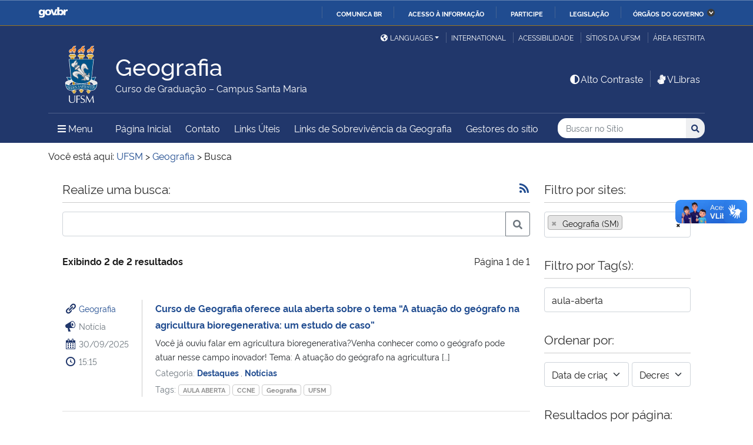

--- FILE ---
content_type: text/html; charset=UTF-8
request_url: https://www.ufsm.br/cursos/graduacao/santa-maria/geografia/busca?q=&tags=aula-aberta&sites%5B%5D=451
body_size: 146123
content:
<!doctype html>
<html lang="pt-BR" xmlns:og="http://opengraphprotocol.org/schema/" xmlns:fb="http://www.facebook.com/2008/fbml">
<head>
    <meta charset="UTF-8">
    <meta name="viewport" content="width=device-width, initial-scale=1">
    <link rel="profile" href="http://gmpg.org/xfn/11">
    <link rel="shortcut icon" href="https://www.ufsm.br/app/themes/ufsm/images/icons/favicon.ico" type="image/x-icon">
    <title>Busca &#8211; Geografia</title>
<meta name='robots' content='max-image-preview:large' />
	<style>img:is([sizes="auto" i], [sizes^="auto," i]) { contain-intrinsic-size: 3000px 1500px }</style>
	<link rel='dns-prefetch' href='//www.ufsm.br' />
<link rel='dns-prefetch' href='//translate.google.com' />
<link rel='dns-prefetch' href='//www.googletagmanager.com' />
<link rel="alternate" type="application/rss+xml" title="Feed para Geografia &raquo;" href="https://www.ufsm.br/cursos/graduacao/santa-maria/geografia/feed" />
<meta property="og:title" content="Busca"/><meta property="og:description" content="Realize uma busca: Exibindo 2 de 2 resultados Página 1 de 1 Geografia Notícia 30/09/2025 15:15 Curso de Geografia oferece aula aberta sobre o tema "A atuação do geógrafo na agricultura bioregenerativa: um estudo de caso" Você já ouviu falar em agricultura bioregenerativa?Venha conhecer como o"/><meta name="description" content="Realize uma busca: Exibindo 2 de 2 resultados Página 1 de 1 Geografia Notícia 30/09/2025 15:15 Curso de Geografia oferece aula aberta sobre o tema "A atuação do geógrafo na agricultura bioregenerativa: um estudo de caso" Você já ouviu falar em agricultura bioregenerativa?Venha conhecer como o"/><meta property="og:type" content="article"/><meta property="og:url" content="https://www.ufsm.br/cursos/graduacao/santa-maria/geografia/?p=9223372036854775807"/><meta property="og:site_name" content="Geografia"/><meta property='og:image' content='https://www.ufsm.br/wp-content/uploads/2019/01/logo-facebook-3.png'>
<script type="text/javascript">
/* <![CDATA[ */
window._wpemojiSettings = {"baseUrl":"https:\/\/s.w.org\/images\/core\/emoji\/15.0.3\/72x72\/","ext":".png","svgUrl":"https:\/\/s.w.org\/images\/core\/emoji\/15.0.3\/svg\/","svgExt":".svg","source":{"concatemoji":"https:\/\/www.ufsm.br\/cursos\/graduacao\/santa-maria\/geografia\/wp-includes\/js\/wp-emoji-release.min.js?ver=6.7.1"}};
/*! This file is auto-generated */
!function(i,n){var o,s,e;function c(e){try{var t={supportTests:e,timestamp:(new Date).valueOf()};sessionStorage.setItem(o,JSON.stringify(t))}catch(e){}}function p(e,t,n){e.clearRect(0,0,e.canvas.width,e.canvas.height),e.fillText(t,0,0);var t=new Uint32Array(e.getImageData(0,0,e.canvas.width,e.canvas.height).data),r=(e.clearRect(0,0,e.canvas.width,e.canvas.height),e.fillText(n,0,0),new Uint32Array(e.getImageData(0,0,e.canvas.width,e.canvas.height).data));return t.every(function(e,t){return e===r[t]})}function u(e,t,n){switch(t){case"flag":return n(e,"\ud83c\udff3\ufe0f\u200d\u26a7\ufe0f","\ud83c\udff3\ufe0f\u200b\u26a7\ufe0f")?!1:!n(e,"\ud83c\uddfa\ud83c\uddf3","\ud83c\uddfa\u200b\ud83c\uddf3")&&!n(e,"\ud83c\udff4\udb40\udc67\udb40\udc62\udb40\udc65\udb40\udc6e\udb40\udc67\udb40\udc7f","\ud83c\udff4\u200b\udb40\udc67\u200b\udb40\udc62\u200b\udb40\udc65\u200b\udb40\udc6e\u200b\udb40\udc67\u200b\udb40\udc7f");case"emoji":return!n(e,"\ud83d\udc26\u200d\u2b1b","\ud83d\udc26\u200b\u2b1b")}return!1}function f(e,t,n){var r="undefined"!=typeof WorkerGlobalScope&&self instanceof WorkerGlobalScope?new OffscreenCanvas(300,150):i.createElement("canvas"),a=r.getContext("2d",{willReadFrequently:!0}),o=(a.textBaseline="top",a.font="600 32px Arial",{});return e.forEach(function(e){o[e]=t(a,e,n)}),o}function t(e){var t=i.createElement("script");t.src=e,t.defer=!0,i.head.appendChild(t)}"undefined"!=typeof Promise&&(o="wpEmojiSettingsSupports",s=["flag","emoji"],n.supports={everything:!0,everythingExceptFlag:!0},e=new Promise(function(e){i.addEventListener("DOMContentLoaded",e,{once:!0})}),new Promise(function(t){var n=function(){try{var e=JSON.parse(sessionStorage.getItem(o));if("object"==typeof e&&"number"==typeof e.timestamp&&(new Date).valueOf()<e.timestamp+604800&&"object"==typeof e.supportTests)return e.supportTests}catch(e){}return null}();if(!n){if("undefined"!=typeof Worker&&"undefined"!=typeof OffscreenCanvas&&"undefined"!=typeof URL&&URL.createObjectURL&&"undefined"!=typeof Blob)try{var e="postMessage("+f.toString()+"("+[JSON.stringify(s),u.toString(),p.toString()].join(",")+"));",r=new Blob([e],{type:"text/javascript"}),a=new Worker(URL.createObjectURL(r),{name:"wpTestEmojiSupports"});return void(a.onmessage=function(e){c(n=e.data),a.terminate(),t(n)})}catch(e){}c(n=f(s,u,p))}t(n)}).then(function(e){for(var t in e)n.supports[t]=e[t],n.supports.everything=n.supports.everything&&n.supports[t],"flag"!==t&&(n.supports.everythingExceptFlag=n.supports.everythingExceptFlag&&n.supports[t]);n.supports.everythingExceptFlag=n.supports.everythingExceptFlag&&!n.supports.flag,n.DOMReady=!1,n.readyCallback=function(){n.DOMReady=!0}}).then(function(){return e}).then(function(){var e;n.supports.everything||(n.readyCallback(),(e=n.source||{}).concatemoji?t(e.concatemoji):e.wpemoji&&e.twemoji&&(t(e.twemoji),t(e.wpemoji)))}))}((window,document),window._wpemojiSettings);
/* ]]> */
</script>
<link rel='stylesheet' id='dashicons-css' href='https://www.ufsm.br/cursos/graduacao/santa-maria/geografia/wp-includes/css/dashicons.min.css?ver=6.7.1' type='text/css' media='all' />
<link rel='stylesheet' id='ufsm-css' href='https://www.ufsm.br/app/themes/ufsm/css/ufsm.css?ver=2.3.14' type='text/css' media='all' />
<link rel='stylesheet' id='ufsm_pesquisa-css' href='https://www.ufsm.br/app/mu-plugins/ufsm-sie/apps/pesquisa/assets/ufsm-pesquisa.css?ver=6.7.1' type='text/css' media='all' />
<style id='wp-emoji-styles-inline-css' type='text/css'>

	img.wp-smiley, img.emoji {
		display: inline !important;
		border: none !important;
		box-shadow: none !important;
		height: 1em !important;
		width: 1em !important;
		margin: 0 0.07em !important;
		vertical-align: -0.1em !important;
		background: none !important;
		padding: 0 !important;
	}
</style>
<link rel='stylesheet' id='wp-block-library-css' href='https://www.ufsm.br/cursos/graduacao/santa-maria/geografia/wp-includes/css/dist/block-library/style.min.css?ver=6.7.1' type='text/css' media='all' />
<style id='classic-theme-styles-inline-css' type='text/css'>
/*! This file is auto-generated */
.wp-block-button__link{color:#fff;background-color:#32373c;border-radius:9999px;box-shadow:none;text-decoration:none;padding:calc(.667em + 2px) calc(1.333em + 2px);font-size:1.125em}.wp-block-file__button{background:#32373c;color:#fff;text-decoration:none}
</style>
<style id='global-styles-inline-css' type='text/css'>
:root{--wp--preset--aspect-ratio--square: 1;--wp--preset--aspect-ratio--4-3: 4/3;--wp--preset--aspect-ratio--3-4: 3/4;--wp--preset--aspect-ratio--3-2: 3/2;--wp--preset--aspect-ratio--2-3: 2/3;--wp--preset--aspect-ratio--16-9: 16/9;--wp--preset--aspect-ratio--9-16: 9/16;--wp--preset--color--black: #000000;--wp--preset--color--cyan-bluish-gray: #abb8c3;--wp--preset--color--white: #ffffff;--wp--preset--color--pale-pink: #f78da7;--wp--preset--color--vivid-red: #cf2e2e;--wp--preset--color--luminous-vivid-orange: #ff6900;--wp--preset--color--luminous-vivid-amber: #fcb900;--wp--preset--color--light-green-cyan: #7bdcb5;--wp--preset--color--vivid-green-cyan: #00d084;--wp--preset--color--pale-cyan-blue: #8ed1fc;--wp--preset--color--vivid-cyan-blue: #0693e3;--wp--preset--color--vivid-purple: #9b51e0;--wp--preset--gradient--vivid-cyan-blue-to-vivid-purple: linear-gradient(135deg,rgba(6,147,227,1) 0%,rgb(155,81,224) 100%);--wp--preset--gradient--light-green-cyan-to-vivid-green-cyan: linear-gradient(135deg,rgb(122,220,180) 0%,rgb(0,208,130) 100%);--wp--preset--gradient--luminous-vivid-amber-to-luminous-vivid-orange: linear-gradient(135deg,rgba(252,185,0,1) 0%,rgba(255,105,0,1) 100%);--wp--preset--gradient--luminous-vivid-orange-to-vivid-red: linear-gradient(135deg,rgba(255,105,0,1) 0%,rgb(207,46,46) 100%);--wp--preset--gradient--very-light-gray-to-cyan-bluish-gray: linear-gradient(135deg,rgb(238,238,238) 0%,rgb(169,184,195) 100%);--wp--preset--gradient--cool-to-warm-spectrum: linear-gradient(135deg,rgb(74,234,220) 0%,rgb(151,120,209) 20%,rgb(207,42,186) 40%,rgb(238,44,130) 60%,rgb(251,105,98) 80%,rgb(254,248,76) 100%);--wp--preset--gradient--blush-light-purple: linear-gradient(135deg,rgb(255,206,236) 0%,rgb(152,150,240) 100%);--wp--preset--gradient--blush-bordeaux: linear-gradient(135deg,rgb(254,205,165) 0%,rgb(254,45,45) 50%,rgb(107,0,62) 100%);--wp--preset--gradient--luminous-dusk: linear-gradient(135deg,rgb(255,203,112) 0%,rgb(199,81,192) 50%,rgb(65,88,208) 100%);--wp--preset--gradient--pale-ocean: linear-gradient(135deg,rgb(255,245,203) 0%,rgb(182,227,212) 50%,rgb(51,167,181) 100%);--wp--preset--gradient--electric-grass: linear-gradient(135deg,rgb(202,248,128) 0%,rgb(113,206,126) 100%);--wp--preset--gradient--midnight: linear-gradient(135deg,rgb(2,3,129) 0%,rgb(40,116,252) 100%);--wp--preset--font-size--small: 13px;--wp--preset--font-size--medium: 20px;--wp--preset--font-size--large: 36px;--wp--preset--font-size--x-large: 42px;--wp--preset--spacing--20: 0.44rem;--wp--preset--spacing--30: 0.67rem;--wp--preset--spacing--40: 1rem;--wp--preset--spacing--50: 1.5rem;--wp--preset--spacing--60: 2.25rem;--wp--preset--spacing--70: 3.38rem;--wp--preset--spacing--80: 5.06rem;--wp--preset--shadow--natural: 6px 6px 9px rgba(0, 0, 0, 0.2);--wp--preset--shadow--deep: 12px 12px 50px rgba(0, 0, 0, 0.4);--wp--preset--shadow--sharp: 6px 6px 0px rgba(0, 0, 0, 0.2);--wp--preset--shadow--outlined: 6px 6px 0px -3px rgba(255, 255, 255, 1), 6px 6px rgba(0, 0, 0, 1);--wp--preset--shadow--crisp: 6px 6px 0px rgba(0, 0, 0, 1);}:where(.is-layout-flex){gap: 0.5em;}:where(.is-layout-grid){gap: 0.5em;}body .is-layout-flex{display: flex;}.is-layout-flex{flex-wrap: wrap;align-items: center;}.is-layout-flex > :is(*, div){margin: 0;}body .is-layout-grid{display: grid;}.is-layout-grid > :is(*, div){margin: 0;}:where(.wp-block-columns.is-layout-flex){gap: 2em;}:where(.wp-block-columns.is-layout-grid){gap: 2em;}:where(.wp-block-post-template.is-layout-flex){gap: 1.25em;}:where(.wp-block-post-template.is-layout-grid){gap: 1.25em;}.has-black-color{color: var(--wp--preset--color--black) !important;}.has-cyan-bluish-gray-color{color: var(--wp--preset--color--cyan-bluish-gray) !important;}.has-white-color{color: var(--wp--preset--color--white) !important;}.has-pale-pink-color{color: var(--wp--preset--color--pale-pink) !important;}.has-vivid-red-color{color: var(--wp--preset--color--vivid-red) !important;}.has-luminous-vivid-orange-color{color: var(--wp--preset--color--luminous-vivid-orange) !important;}.has-luminous-vivid-amber-color{color: var(--wp--preset--color--luminous-vivid-amber) !important;}.has-light-green-cyan-color{color: var(--wp--preset--color--light-green-cyan) !important;}.has-vivid-green-cyan-color{color: var(--wp--preset--color--vivid-green-cyan) !important;}.has-pale-cyan-blue-color{color: var(--wp--preset--color--pale-cyan-blue) !important;}.has-vivid-cyan-blue-color{color: var(--wp--preset--color--vivid-cyan-blue) !important;}.has-vivid-purple-color{color: var(--wp--preset--color--vivid-purple) !important;}.has-black-background-color{background-color: var(--wp--preset--color--black) !important;}.has-cyan-bluish-gray-background-color{background-color: var(--wp--preset--color--cyan-bluish-gray) !important;}.has-white-background-color{background-color: var(--wp--preset--color--white) !important;}.has-pale-pink-background-color{background-color: var(--wp--preset--color--pale-pink) !important;}.has-vivid-red-background-color{background-color: var(--wp--preset--color--vivid-red) !important;}.has-luminous-vivid-orange-background-color{background-color: var(--wp--preset--color--luminous-vivid-orange) !important;}.has-luminous-vivid-amber-background-color{background-color: var(--wp--preset--color--luminous-vivid-amber) !important;}.has-light-green-cyan-background-color{background-color: var(--wp--preset--color--light-green-cyan) !important;}.has-vivid-green-cyan-background-color{background-color: var(--wp--preset--color--vivid-green-cyan) !important;}.has-pale-cyan-blue-background-color{background-color: var(--wp--preset--color--pale-cyan-blue) !important;}.has-vivid-cyan-blue-background-color{background-color: var(--wp--preset--color--vivid-cyan-blue) !important;}.has-vivid-purple-background-color{background-color: var(--wp--preset--color--vivid-purple) !important;}.has-black-border-color{border-color: var(--wp--preset--color--black) !important;}.has-cyan-bluish-gray-border-color{border-color: var(--wp--preset--color--cyan-bluish-gray) !important;}.has-white-border-color{border-color: var(--wp--preset--color--white) !important;}.has-pale-pink-border-color{border-color: var(--wp--preset--color--pale-pink) !important;}.has-vivid-red-border-color{border-color: var(--wp--preset--color--vivid-red) !important;}.has-luminous-vivid-orange-border-color{border-color: var(--wp--preset--color--luminous-vivid-orange) !important;}.has-luminous-vivid-amber-border-color{border-color: var(--wp--preset--color--luminous-vivid-amber) !important;}.has-light-green-cyan-border-color{border-color: var(--wp--preset--color--light-green-cyan) !important;}.has-vivid-green-cyan-border-color{border-color: var(--wp--preset--color--vivid-green-cyan) !important;}.has-pale-cyan-blue-border-color{border-color: var(--wp--preset--color--pale-cyan-blue) !important;}.has-vivid-cyan-blue-border-color{border-color: var(--wp--preset--color--vivid-cyan-blue) !important;}.has-vivid-purple-border-color{border-color: var(--wp--preset--color--vivid-purple) !important;}.has-vivid-cyan-blue-to-vivid-purple-gradient-background{background: var(--wp--preset--gradient--vivid-cyan-blue-to-vivid-purple) !important;}.has-light-green-cyan-to-vivid-green-cyan-gradient-background{background: var(--wp--preset--gradient--light-green-cyan-to-vivid-green-cyan) !important;}.has-luminous-vivid-amber-to-luminous-vivid-orange-gradient-background{background: var(--wp--preset--gradient--luminous-vivid-amber-to-luminous-vivid-orange) !important;}.has-luminous-vivid-orange-to-vivid-red-gradient-background{background: var(--wp--preset--gradient--luminous-vivid-orange-to-vivid-red) !important;}.has-very-light-gray-to-cyan-bluish-gray-gradient-background{background: var(--wp--preset--gradient--very-light-gray-to-cyan-bluish-gray) !important;}.has-cool-to-warm-spectrum-gradient-background{background: var(--wp--preset--gradient--cool-to-warm-spectrum) !important;}.has-blush-light-purple-gradient-background{background: var(--wp--preset--gradient--blush-light-purple) !important;}.has-blush-bordeaux-gradient-background{background: var(--wp--preset--gradient--blush-bordeaux) !important;}.has-luminous-dusk-gradient-background{background: var(--wp--preset--gradient--luminous-dusk) !important;}.has-pale-ocean-gradient-background{background: var(--wp--preset--gradient--pale-ocean) !important;}.has-electric-grass-gradient-background{background: var(--wp--preset--gradient--electric-grass) !important;}.has-midnight-gradient-background{background: var(--wp--preset--gradient--midnight) !important;}.has-small-font-size{font-size: var(--wp--preset--font-size--small) !important;}.has-medium-font-size{font-size: var(--wp--preset--font-size--medium) !important;}.has-large-font-size{font-size: var(--wp--preset--font-size--large) !important;}.has-x-large-font-size{font-size: var(--wp--preset--font-size--x-large) !important;}
:where(.wp-block-post-template.is-layout-flex){gap: 1.25em;}:where(.wp-block-post-template.is-layout-grid){gap: 1.25em;}
:where(.wp-block-columns.is-layout-flex){gap: 2em;}:where(.wp-block-columns.is-layout-grid){gap: 2em;}
:root :where(.wp-block-pullquote){font-size: 1.5em;line-height: 1.6;}
</style>
<link rel='stylesheet' id='select2-css' href='https://www.ufsm.br/app/themes/ufsm/css/select2.min.css?ver=4.0.13' type='text/css' media='all' />
<link rel='stylesheet' id='select2-bootstrap-5-theme-css' href='https://www.ufsm.br/app/themes/ufsm/css/select2-bootstrap-5-theme.min.css?ver=1.3.0' type='text/css' media='all' />
<link rel='stylesheet' id='jcloudcss-css' href='https://www.ufsm.br/app/themes/ufsm/css/jqcloud.min.css?ver=6.7.1' type='text/css' media='all' />
<link rel='stylesheet' id='wp-font-ufsm-css' href='https://www.ufsm.br/app/themes/ufsm/fonts/font-ufsm/font-ufsm.css?ver=6.7.1' type='text/css' media='all' />
<link rel='stylesheet' id='wp-font-awesome-css' href='https://www.ufsm.br/app/themes/ufsm/fonts/fontawesome/css/all.min.css?ver=6.7.1' type='text/css' media='all' />
<script type="text/javascript" src="https://www.ufsm.br/app/themes/ufsm/js/jquery.min.js" id="jquery-js"></script>
<script type="text/javascript" src="https://www.ufsm.br/app/themes/ufsm/js/select2.min.js?ver=4.0.13" id="select2js-js"></script>
<script type="text/javascript" src="https://www.ufsm.br/app/themes/ufsm/js/jquery-migrate.js" id="jquery-migrate-fix-js"></script>
<script type="text/javascript" src="https://www.ufsm.br/app/themes/ufsm/js/fixjquery.js?ver=1" id="fixjquery-js"></script>
<script type="text/javascript" defer="defer" async="async" src="//translate.google.com/translate_a/element.js?cb=googleTranslateElementInit2&amp;ver=1" id="google-translate-js"></script>
<script type="text/javascript" defer="defer" async="async" src="//www.googletagmanager.com/gtag/js?id=UA-26102952-9&amp;ver=1" id="google-tag-manager-js"></script>
<link rel="https://api.w.org/" href="https://www.ufsm.br/cursos/graduacao/santa-maria/geografia/wp-json/" /><link rel="EditURI" type="application/rsd+xml" title="RSD" href="https://www.ufsm.br/cursos/graduacao/santa-maria/geografia/xmlrpc.php?rsd" />
<meta name="generator" content="WordPress 6.7.1" />
<link rel="alternate" title="oEmbed (JSON)" type="application/json+oembed" href="https://www.ufsm.br/cursos/graduacao/santa-maria/geografia/wp-json/oembed/1.0/embed?url=https%3A%2F%2Fwww.ufsm.br%2Fcursos%2Fgraduacao%2Fsanta-maria%2Fgeografia%2F%3Fp%3D9223372036854775807" />
<link rel="alternate" title="oEmbed (XML)" type="text/xml+oembed" href="https://www.ufsm.br/cursos/graduacao/santa-maria/geografia/wp-json/oembed/1.0/embed?url=https%3A%2F%2Fwww.ufsm.br%2Fcursos%2Fgraduacao%2Fsanta-maria%2Fgeografia%2F%3Fp%3D9223372036854775807&#038;format=xml" />
<!-- Stream WordPress user activity plugin v4.0.2 -->
		<style> body{
					background:white !important;
				}
		<meta name="generator" content="Elementor 3.25.11; features: additional_custom_breakpoints, e_optimized_control_loading; settings: css_print_method-external, google_font-enabled, font_display-auto">
			<style>
				.e-con.e-parent:nth-of-type(n+4):not(.e-lazyloaded):not(.e-no-lazyload),
				.e-con.e-parent:nth-of-type(n+4):not(.e-lazyloaded):not(.e-no-lazyload) * {
					background-image: none !important;
				}
				@media screen and (max-height: 1024px) {
					.e-con.e-parent:nth-of-type(n+3):not(.e-lazyloaded):not(.e-no-lazyload),
					.e-con.e-parent:nth-of-type(n+3):not(.e-lazyloaded):not(.e-no-lazyload) * {
						background-image: none !important;
					}
				}
				@media screen and (max-height: 640px) {
					.e-con.e-parent:nth-of-type(n+2):not(.e-lazyloaded):not(.e-no-lazyload),
					.e-con.e-parent:nth-of-type(n+2):not(.e-lazyloaded):not(.e-no-lazyload) * {
						background-image: none !important;
					}
				}
			</style>
			<link rel="icon" href="/app/themes/ufsm/images/icons/favicon.ico" sizes="32x32" />
<link rel="icon" href="/app/themes/ufsm/images/icons/favicon.ico" sizes="192x192" />
<link rel="apple-touch-icon" href="/app/themes/ufsm/images/icons/favicon.ico" />
<meta name="msapplication-TileImage" content="/app/themes/ufsm/images/icons/favicon.ico" />
<style>#wp-admin-bar-elementor_edit_page-default{display:none}</style>
    
    <!-- Caso existir Google analytics do usuário -->
    
    <!-- Global site tag (gtag.js) - Google Analytics UFSM -->
    <script async src="https://www.googletagmanager.com/gtag/js?id=UA-127039120-1"></script>
    <script>
        window.dataLayer = window.dataLayer || [];
        function gtag(){dataLayer.push(arguments);}
        gtag('js', new Date());

        gtag('config', 'UA-127039120-1');
    </script>

    </head>
    <body class="custom-fly-page-template-default page page-id-9223372036854775807 page-parent template-view portaltype-collective-cover-content wp-embed-responsive group-blog elementor-default elementor-kit-448" >
        <!-- Jump Acessibilidade -->
        <span id="skip-menu">
            <a class="visually-hidden-focusable" href="#acontent" accesskey="1">Ir para o conteúdo <span class="visually-hidden">Geografia</span></a>
            <a class="visually-hidden-focusable" href="#amenu" accesskey="2">Ir para o menu <span class="visually-hidden">Geografia</span></a>
            <a class="visually-hidden-focusable" href="#abusca" accesskey="3">Ir para a busca <span class="visually-hidden">no site Geografia</span></a>
            <a class="visually-hidden-focusable" href="#afooter" accesskey="4">Ir para o rodapé <span class="visually-hidden">Geografia</span></a>
        </span>
        <!-- Jump Acessibilidade -->
        <!-- barra do governo -->
        <div id="barra-brasil" style="display:none !important;">
            <ul id="menu-barra-temp" style="list-style:none;">
                <li style="display:inline; padding-right:10px; margin-right:10px; border-right:1px solid #EDEDED">
                    <a href="http://brasil.gov.br" style="font-family:sans,sans-serif; text-decoration:none; color:white;">Portal do Governo Brasileiro</a>
                </li>
            </ul>
        </div>
        <!-- fim barra do governo -->
        <header id="main-header">
            <div class="container">
                <div class="row">
                    <div class="col-md-12 d-flex justify-content-center justify-content-md-end mt-md-1">
                        <ul id="portal-siteactions" class="border-0 m-0">
                            <li  class="dropdown" id="languages">
                                <!-- GOOGLE IDIOMA -->
                                <script>
                                    /* <![CDATA[ */
                                    function GTranslateGetCurrentLang() {var keyValue = document.cookie.match('(^|;) ?googtrans=([^;]*)(;|$)');return keyValue ? keyValue[2].split('/')[2] : null;}
                                    function GTranslateFireEvent(element,event){try{if(document.createEventObject){var evt=document.createEventObject();element.fireEvent('on'+event,evt)}else{var evt=document.createEvent('HTMLEvents');evt.initEvent(event,true,true);element.dispatchEvent(evt)}}catch(e){}}
                                    function doGTranslate(lang_pair){if(lang_pair.value)lang_pair=lang_pair.value;if(lang_pair=='')return;var lang=lang_pair.split('|')[1];if(GTranslateGetCurrentLang() == null && lang == lang_pair.split('|')[0])return;var teCombo;var sel=document.getElementsByTagName('select');for(var i=0;i<sel.length;i++)if(sel[i].className=='goog-te-combo')teCombo=sel[i];if(document.getElementById('google_translate_element2')==null||document.getElementById('google_translate_element2').innerHTML.length==0||teCombo.length==0||teCombo.innerHTML.length==0){setTimeout(function(){doGTranslate(lang_pair)},500)}else{teCombo.value=lang;GTranslateFireEvent(teCombo,'change');GTranslateFireEvent(teCombo,'change')}}
                                    /* ]]> */
                                </script>
                                <div id="google_translate_element2"></div>
                                <script>function googleTranslateElementInit2() {new google.translate.TranslateElement({pageLanguage: 'pt', autoDisplay: false}, 'google_translate_element2');}</script>
                                <a href="#" class="dropdown-toggle px-2 d-block notranslate" id="dropdown_language" data-bs-toggle="dropdown" aria-haspopup="true" aria-expanded="false"><i aria-hidden="true" class="fas me-1 fa-globe-americas d-none d-sm-inline-block"></i>Languages</a>
                                <div class="dropdown-menu" aria-labelledby="dropdown_language">
                                        <a href="#" onclick="doGTranslate('pt|pt');return false;" title="Português" class="dropdown-item nturl notranslate"><span class="flag-icon">🇧🇷</span> Português</a>
                                        <a href="#" onclick="doGTranslate('pt|en');return false;" title="English - Google automatic translation" class="dropdown-item nturl notranslate"><span class="flag-icon">🇺🇸</span> English</a>
                                        <a href="#" onclick="doGTranslate('pt|es');return false;" title="Español - Traducción automática de Google" class="dropdown-item nturl notranslate"><span class="flag-icon">🇪🇸</span> Español</a>
                                        <a href="#" onclick="doGTranslate('pt|fr');return false;" title="Français - Traduction automatique de Google" class="dropdown-item nturl notranslate"><span class="flag-icon">🇫🇷</span> Français</a>
                                        <a href="#" onclick="doGTranslate('pt|it');return false;" title="Italiano - Google traduzione automatica" class="dropdown-item nturl notranslate"><span class="flag-icon">🇮🇹</span> Italiano</a>
                                </div>
                                <!-- GOOGLE IDIOMA -->
                            </li>
                            <li>
                                <a class="bl-ufsm px-2" href="/global" title="International">International</a>
                            </li>
                            <li class="d-none d-md-inline-flex" id="siteaction-accessibility">
                                <a class="bl-ufsm px-2" href="#" title="Acessibilidade" accesskey="5" data-bs-toggle="modal" data-bs-target="#modal-acessibilidade">Acessibilidade</a>
                            </li>
                            <li id="siteaction-sitiosdaufsm">
                                <a class="bl-ufsm px-2" href="/sitios-da-ufsm" title="Sítios da UFSM" accesskey="7">Sítios da UFSM</a>
                            </li>
                            <li class="d-none d-md-inline-flex">
                                <a class="bl-ufsm ps-2" href="https://www.ufsm.br/cursos/graduacao/santa-maria/geografia/wp-admin/" title="Área Restrita" accesskey="8">Área restrita</a>
                            </li>
                        </ul>
                    </div>
                </div>
                <div class="row">
                    <div class="col-md-12">

                        <div class="d-flex justify-content-md-between bb-ufsm">

                            <!-- Logo -->
                            <div class="d-flex flex-fill mb-md-3" id="logo">

                                <div class="logo-ufsm flex-shrink-0 mx-md-0">
                                    <a title="Logotipo UFSM" href="/">
                                        <img src="https://www.ufsm.br/app/themes/ufsm/images/brasao.svg" alt="Imagem do brasão composta por quatro elementos: escudo, flor de lis, archotes e lema.">
                                    </a>
                                </div>
                                                                <div class="d-flex text-start">
                                    <a href="https://www.ufsm.br/cursos/graduacao/santa-maria/geografia/" rel="home" class="d-flex flex-column align-self-center">
                                        <h1 class="site-title m-0 notranslate titulo-menor">Geografia</h1>
                                        <div class="site-description notranslate">Curso de Graduação &#8211; Campus Santa Maria </div>
                                        <span class="notranslate" id="portal-description"></span>
                                    </a>
                                </div>
                            </div>
                            <!-- Acessibilidade -->
                            <div class="my-auto align-self-end d-none d-md-flex flex-shrink-0">
                                <ul class="m-0">
                                    <li class="px-2" id="siteaction-contraste">
                                        <a href="#" onclick="contraste()" class="toggle-contraste text-white" title="Alto Contraste" accesskey="6"><i class="fa fa-fw fa-adjust" aria-hidden="true"></i>Alto Contraste</a>
                                    </li>
                                    <li class="px-2 bl-ufsm" id="siteaction-vlibras">
                                        <a href="http://www.vlibras.gov.br/" class="text-white" accesskey=""><i class="fa fa-fw fa-sign-language" aria-hidden="true"></i>VLibras</a>
                                    </li>
                                </ul>
                            </div>
                        </div>
                    </div>
                </div>
                <!-- HEADER -->
                <div class="row">
                    <div class="col-md-12 d-flex justify-content-between py-0">
                        <div class="d-inline-flex align-items-center">
                            <!-- ICONE MENU -->
                            <div class="header-icons flex-shrink-0">
                                <a class="text-white order-0 px-3" id="amenu" data-bs-toggle="collapse" href="#container-menu-superior" aria-expanded="false" aria-controls="container-menu-superior" style="text-decoration: none;">
                                    <i class="fa fa-bars" aria-hidden="true"></i>
                                    <span aria-hidden="true" class="pe-2">Menu</span>
                                    <span class="visually-hidden">Menu Principal do Sítio</span>
                                </a>
                            </div>
                            <!-- Links Destaque/Serviços -->
                            <div class="align-content-center links-destaque d-none d-lg-flex">
                                <div class="menu-menu-superior-container"><ul id="menu-rapido-services" class="mx-1"><li id="menu-item-22" class="menu-item menu-item-type-post_type menu-item-object-page menu-item-home menu-item-22 current-menu-ancestor current-menu-parent"><a href="https://www.ufsm.br/cursos/graduacao/santa-maria/geografia/">Página Inicial</a></li>
<li id="menu-item-325" class="menu-item menu-item-type-post_type menu-item-object-page menu-item-325"><a href="https://www.ufsm.br/cursos/graduacao/santa-maria/geografia/contato">Contato</a></li>
<li id="menu-item-326" class="menu-item menu-item-type-post_type menu-item-object-page menu-item-326"><a href="https://www.ufsm.br/cursos/graduacao/santa-maria/geografia/links-uteis">Links Úteis</a></li>
<li id="menu-item-644" class="menu-item menu-item-type-post_type menu-item-object-page menu-item-644"><a href="https://www.ufsm.br/cursos/graduacao/santa-maria/geografia/linksdesobrevivencia">Links de Sobrevivência da Geografia</a></li>
<li class="menu-item menu-item-type menu-item-object"><a href="https://www.ufsm.br/cursos/graduacao/santa-maria/geografia/gestores-do-sitio">Gestores do sítio</a></li></ul></div>                            </div>
                        </div>
                        <!-- Search -->
                        <div class="align-self-center flex-shrink-0 my-1 my-sm-2" id="portal-searchbox">
                            <form action="https://www.ufsm.br/cursos/graduacao/santa-maria/geografia/busca" >
                                <fieldset>
                                    <legend class="visually-hidden">Busca</legend>
                                    <input type='hidden' value='451' name='sites[]'>                                    <h2 class="visually-hidden">Buscar no no Sítio</h2>
                                    <div class="input-group input-group-sm">
                                        <label for="abusca" class="visually-hidden">Busca: </label>
                                        <input autocomplete="off" type="text" oninput="setCustomValidity('')" oninvalid="setCustomValidity('A busca deve conter no mínimo 3 caracteres')" pattern=".{3,}" id="abusca" required class="form-control rounded-start border-0" placeholder="Buscar no Sítio" aria-label="Buscar no Sítio" title="Pesquisar por:" name="q" value="">
                                        <button class="btn" type="submit">
                                            <span class="visually-hidden">Buscar</span><i class="fa fa-search" aria-hidden="true"></i>
                                        </button>
                                    </div>
                                </fieldset>
                            </form>
                        </div>
                        <!-- MENU & BUSCA -->
                    </div>
                </div>
            </div>

            <!-- MENU PRINCIPAL -->
            <div class="box-menu">
                <div id="container-menu-superior" class="container-menu-superior collapse">
                    <div class="container">
                        <div class="row">
                            <div id="collapse-menu-superior" class="col-12" role="complementary">
                                <div class="col-12 d-lg-none" id="">
                                    <div class="menu-menu-superior-container"><ul id="menu-rapido-mobile" class="menu"><li class="menu-item menu-item-type-post_type menu-item-object-page menu-item-home menu-item-22 current-menu-ancestor current-menu-parent"><a href="https://www.ufsm.br/cursos/graduacao/santa-maria/geografia/">Página Inicial</a></li>
<li class="menu-item menu-item-type-post_type menu-item-object-page menu-item-325"><a href="https://www.ufsm.br/cursos/graduacao/santa-maria/geografia/contato">Contato</a></li>
<li class="menu-item menu-item-type-post_type menu-item-object-page menu-item-326"><a href="https://www.ufsm.br/cursos/graduacao/santa-maria/geografia/links-uteis">Links Úteis</a></li>
<li class="menu-item menu-item-type-post_type menu-item-object-page menu-item-644"><a href="https://www.ufsm.br/cursos/graduacao/santa-maria/geografia/linksdesobrevivencia">Links de Sobrevivência da Geografia</a></li>
<li class="menu-item menu-item-type menu-item-object"><a href="https://www.ufsm.br/cursos/graduacao/santa-maria/geografia/gestores-do-sitio">Gestores do sítio</a></li></ul></div>                                </div>
                                <nav id="" class="">
                                    <ul id="menu-superior" class="menu"><li id="menu-item-9900" class="menu-item menu-item-type- menu-item-object- menu-item-has-children menu-item-9900"><a>Estrutura</a>
<ul class="sub-menu">
	<li id="menu-item-1009800" class="menu-item menu-item-type- menu-item-object- menu-item-1009800"><a href="https://www.ufsm.br/cursos/graduacao/santa-maria/geografia/informacoes-gerais">Sobre</a></li>
	<li id="menu-item-1009801" class="menu-item menu-item-type- menu-item-object- menu-item-1009801"><a href="https://www.ufsm.br/cursos/graduacao/santa-maria/geografia/informacoes-do-curriculo">Estrutura Curricular</a></li>
	<li id="menu-item-1009802" class="menu-item menu-item-type- menu-item-object- menu-item-1009802"><a href="https://www.ufsm.br/cursos/graduacao/santa-maria/geografia/projeto-pedagogico">Projeto Pedagógico (PPC)</a></li>
	<li id="menu-item-1009803" class="menu-item menu-item-type- menu-item-object- menu-item-1009803"><a href="https://www.ufsm.br/cursos/graduacao/santa-maria/geografia/docentes">Docentes</a></li>
	<li id="menu-item-1009804" class="menu-item menu-item-type- menu-item-object- menu-item-1009804"><a href="https://www.ufsm.br/cursos/graduacao/santa-maria/geografia/horarios">Horários de Disciplinas</a></li>
	<li id="menu-item-1009805" class="menu-item menu-item-type- menu-item-object- menu-item-1009805"><a href="https://www.ufsm.br/cursos/graduacao/santa-maria/geografia/grupos">Grupos Acadêmicos</a></li>
</ul>
</li>
<li id="menu-item-663" class="menu-item menu-item-type-custom menu-item-object-custom menu-item-has-children menu-item-663"><a >Orientações de Matrícula</a>
<ul class="sub-menu">
	<li id="menu-item-664" class="menu-item menu-item-type-post_type menu-item-object-page menu-item-664"><a href="https://www.ufsm.br/cursos/graduacao/santa-maria/geografia/matriculas-2022-2">Matrículas 2024/2</a></li>
</ul>
</li>
<li id="menu-item-322" class="menu-item menu-item-type-custom menu-item-object-custom menu-item-has-children menu-item-322"><a >Conclusão de Curso</a>
<ul class="sub-menu">
	<li id="menu-item-317" class="menu-item menu-item-type-post_type menu-item-object-page menu-item-317"><a href="https://www.ufsm.br/cursos/graduacao/santa-maria/geografia/provaveis-formandos">Prováveis Formandos</a></li>
	<li id="menu-item-308" class="menu-item menu-item-type-post_type menu-item-object-page menu-item-308"><a href="https://www.ufsm.br/cursos/graduacao/santa-maria/geografia/estagio-curricular">Estágio Curricular</a></li>
	<li id="menu-item-314" class="menu-item menu-item-type-post_type menu-item-object-page menu-item-314"><a href="https://www.ufsm.br/cursos/graduacao/santa-maria/geografia/monitoria">Monitoria</a></li>
	<li id="menu-item-302" class="menu-item menu-item-type-post_type menu-item-object-page menu-item-302"><a href="https://www.ufsm.br/cursos/graduacao/santa-maria/geografia/diploma">Diploma</a></li>
</ul>
</li>
<li id="menu-item-323" class="menu-item menu-item-type-custom menu-item-object-custom menu-item-has-children menu-item-323"><a >Informações Adicionais</a>
<ul class="sub-menu">
	<li id="menu-item-311" class="menu-item menu-item-type-post_type menu-item-object-page menu-item-311"><a href="https://www.ufsm.br/cursos/graduacao/santa-maria/geografia/historico-do-curso">Histórico do Curso</a></li>
	<li id="menu-item-315" class="menu-item menu-item-type-post_type menu-item-object-page menu-item-315"><a href="https://www.ufsm.br/cursos/graduacao/santa-maria/geografia/objetivo-do-curso">Objetivo do Curso</a></li>
	<li id="menu-item-319" class="menu-item menu-item-type-post_type menu-item-object-page menu-item-319"><a href="https://www.ufsm.br/cursos/graduacao/santa-maria/geografia/secretaria">Secretaria</a></li>
	<li id="menu-item-310" class="menu-item menu-item-type-post_type menu-item-object-page menu-item-310"><a href="https://www.ufsm.br/cursos/graduacao/santa-maria/geografia/formas-de-ingresso">Formas de Ingresso</a></li>
	<li id="menu-item-316" class="menu-item menu-item-type-post_type menu-item-object-page menu-item-316"><a href="https://www.ufsm.br/cursos/graduacao/santa-maria/geografia/pre-requisitos">Pré-requisitos</a></li>
	<li id="menu-item-299" class="menu-item menu-item-type-post_type menu-item-object-page menu-item-299"><a href="https://www.ufsm.br/cursos/graduacao/santa-maria/geografia/carreiras">Carreiras</a></li>
	<li id="menu-item-301" class="menu-item menu-item-type-post_type menu-item-object-page menu-item-301"><a href="https://www.ufsm.br/cursos/graduacao/santa-maria/geografia/dcgs">DCG’s</a></li>
	<li id="menu-item-296" class="menu-item menu-item-type-post_type menu-item-object-page menu-item-296"><a href="https://www.ufsm.br/cursos/graduacao/santa-maria/geografia/acgs">ACG´s</a></li>
	<li id="menu-item-300" class="menu-item menu-item-type-post_type menu-item-object-page menu-item-300"><a href="https://www.ufsm.br/cursos/graduacao/santa-maria/geografia/convenios-internacionais">Convênios Internacionais</a></li>
	<li id="menu-item-303" class="menu-item menu-item-type-post_type menu-item-object-page menu-item-303"><a href="https://www.ufsm.br/cursos/graduacao/santa-maria/geografia/diretorio-academico">Diretório Acadêmico</a></li>
	<li id="menu-item-313" class="menu-item menu-item-type-post_type menu-item-object-page menu-item-313"><a href="https://www.ufsm.br/cursos/graduacao/santa-maria/geografia/matricula">Matrícula</a></li>
	<li id="menu-item-828" class="menu-item menu-item-type-post_type menu-item-object-page menu-item-828"><a href="https://www.ufsm.br/cursos/graduacao/santa-maria/geografia/acex">ACEX</a></li>
	<li id="menu-item-666" class="menu-item menu-item-type-post_type menu-item-object-page menu-item-666"><a href="https://www.ufsm.br/cursos/graduacao/santa-maria/geografia/prova-atrasada-justificativa-de-faltas">Prova atrasada/Justificativa de faltas</a></li>
</ul>
</li>
<li id="menu-item-324" class="menu-item menu-item-type-custom menu-item-object-custom menu-item-has-children menu-item-324"><a >Documentos</a>
<ul class="sub-menu">
	<li id="menu-item-305" class="menu-item menu-item-type-post_type menu-item-object-page menu-item-305"><a href="https://www.ufsm.br/cursos/graduacao/santa-maria/geografia/documentos-ufsm">Documentos UFSM</a></li>
	<li id="menu-item-306" class="menu-item menu-item-type-post_type menu-item-object-page menu-item-306"><a href="https://www.ufsm.br/cursos/graduacao/santa-maria/geografia/downloads">Downloads</a></li>
	<li id="menu-item-304" class="menu-item menu-item-type-post_type menu-item-object-page menu-item-304"><a href="https://www.ufsm.br/cursos/graduacao/santa-maria/geografia/dispensa-de-disciplina">Dispensa de Disciplina</a></li>
	<li id="menu-item-320" class="menu-item menu-item-type-post_type menu-item-object-page menu-item-320"><a href="https://www.ufsm.br/cursos/graduacao/santa-maria/geografia/sequencia-aconselhada">Sequência Aconselhada</a></li>
	<li id="menu-item-321" class="menu-item menu-item-type-post_type menu-item-object-page menu-item-321"><a href="https://www.ufsm.br/cursos/graduacao/santa-maria/geografia/trabalho-de-graduacao">Trabalho de Graduação</a></li>
	<li id="menu-item-297" class="menu-item menu-item-type-post_type menu-item-object-page menu-item-297"><a href="https://www.ufsm.br/cursos/graduacao/santa-maria/geografia/atas-do-colegiado">Atas do Colegiado</a></li>
	<li id="menu-item-298" class="menu-item menu-item-type-post_type menu-item-object-page menu-item-298"><a href="https://www.ufsm.br/cursos/graduacao/santa-maria/geografia/atlas-climatico-da-estacao-ecologica-do-taim">Atlas Climático da Estação Ecológica do Taim</a></li>
	<li id="menu-item-309" class="menu-item menu-item-type-post_type menu-item-object-page menu-item-309"><a href="https://www.ufsm.br/cursos/graduacao/santa-maria/geografia/estrategias-pedagogicas">Estratégias Pedagógicas</a></li>
	<li id="menu-item-312" class="menu-item menu-item-type-post_type menu-item-object-page menu-item-312"><a href="https://www.ufsm.br/cursos/graduacao/santa-maria/geografia/identidade-visual">Identidade Visual</a></li>
	<li id="menu-item-318" class="menu-item menu-item-type-post_type menu-item-object-page menu-item-318"><a href="https://www.ufsm.br/cursos/graduacao/santa-maria/geografia/resolucoes-especiais">Resoluções Especiais</a></li>
</ul>
</li>
<li id="menu-item-988" class="menu-item menu-item-type-post_type menu-item-object-page menu-item-988"><a href="https://www.ufsm.br/cursos/graduacao/santa-maria/geografia/arte-geografia-60-anos">Arte &#8211; 60 Anos do Curso de Geografia</a></li>
</ul>                                                                    </nav>
                            </div>
                        </div>
                    </div><!-- fim div.container -->
                </div>
            </div>
        </header> <!-- fim main-header -->
        <div class="row m-0 alert-conectividade">
            <div class="container px-4">
                <p class="my-2">
                    <i class="fa fa-exclamation-triangle fa-fw me-2" aria-hidden="true"></i>Aviso de Conectividade
                    <a href="#" id="link-status-rede" data-bs-toggle="modal" data-bs-target="#modalStatusRede"><i class="fa fa-link fa-fw"></i> Saber Mais</a>
                </p>
            </div>
        </div>
        <main id="main-content" >
            <!-- Breadcrumb -->
                            <div class="container" aria-hidden="true">
                    <div class="row">
                        <div class="col-12 breadcrumb-nav py-2 mb-3">Você está aqui: <!-- Breadcrumb NavXT 7.3.1 -->
<span property="itemListElement" typeof="ListItem"><a property="item" typeof="WebPage" title="Ir para Universidade Federal de Santa Maria" href="https://www.ufsm.br" class="main-home"><span property="name">UFSM</span></a><meta property="position" content="1"></span> &gt; <span property="itemListElement" typeof="ListItem"><a property="item" typeof="WebPage" title="Ir para Geografia." href="https://www.ufsm.br/cursos/graduacao/santa-maria/geografia" class="home"><span property="name">Geografia</span></a><meta property="position" content="2"></span> &gt; <span property="itemListElement" typeof="ListItem"><span property="name" class="post post-custom-fly-page current-item">Busca</span><meta property="url" content="https://www.ufsm.br/cursos/graduacao/santa-maria/geografia/?p=9223372036854775807"><meta property="position" content="3"></span></div>
                    </div>
                </div>
            		<div class="container">
			<div class="row">
					



		<section id="main-section" class="content-area col-12">
			<a name="acontent" id="acontent"><span class="visually-hidden">Início do conteúdo</span></a>
			
				
<article id="post-9223372036854775807" class="post-9223372036854775807 custom-fly-page type-custom-fly-page status-static hentry">
	<header class="entry-header">
			</header><!-- .entry-header -->

	<div class="entry-content">
		<form action="/cursos/graduacao/santa-maria/geografia/busca?q&#038;tags=aula-aberta&#038;sites%5B0%5D=451">
    <div class="container">
        <div class="row">
            <section id="arch-main-section" style='text-align: left;' class="content-area col-12 col-lg-9">
                <a name="acontent" id="acontent"></a>
                <!-- Exibe os resultados da busca para nomes de site da rede -->
                                <!-- Exibe cabeçalho e campo de busca -->
                <legend>
                    Realize uma busca:                                            <a href='https://www.ufsm.br/cursos/graduacao/santa-maria/geografia/busca?q=&amp;sites%5B0%5D=451&amp;tags=aula-aberta&#038;rss=true'>
                            <span title='Assine o feed desta consulta' class='dashicons dashicons-rss float-end'></span>
                        </a>
                                    </legend>
                <div class="input-group">
                    <input type="text" value="" name="q" class="form-control">
                    <button type="submit" class="btn btn-outline-secondary">
                        <span class="fa fa-search" aria-hidden="true"></span>
                    </button>
                </div>
                <br>
                <div>
                                            <span class="float-start">
                            <strong>Exibindo 2 de 2 resultados</strong>
                        </span>
                        <span class='float-end'>
                            Página 1 de 1                        </span>
                        <br>
                        <br><!-- -->
                        <!-- Exibe os resultados de busca -->
                        <ul class="list-group list-group-flush busca-lista-grid">
                                <li class="list-group-item py-4">
        <div class="row">
            <div class="col-lg-2 info-busca d-flex flex-row justify-content-between justify-content-lg-start flex-lg-column p-0" aria-hidden="true">
                <span class="posted-on">
                    <span class="dashicons dashicons-admin-links"></span>
                    <a title="Geografia - Curso de Graduação - Campus Santa Maria " href="https://www.ufsm.br/cursos/graduacao/santa-maria/geografia">
                        Geografia                    </a>
                </span>
                <span class="posted-on text-muted">
                    <span class="dashicons dashicons-megaphone"></span>
                    <time class="entry-date published updated">Notícia</time>
                </span>
                <span class="posted-on text-muted ">
                    <span class="dashicons dashicons-calendar-alt"></span>
                    <time class="entry-date published updated">30/09/2025 
                    </time>
                </span>
                <span class="posted-on text-muted ">
                    <span class="dashicons dashicons-clock"></span>
                    <time class="entry-date published updated">15:15                    </time>
                </span>
            </div>

            <div class="col-lg-10 info-busca-lista">
                <a href='https://www.ufsm.br/cursos/graduacao/santa-maria/geografia/2025/09/30/curso-de-geografia-oferece-aula-aberta-sobre-o-tema-a-atuacao-do-geografo-na-agricultura-bioregenerativa-um-estudo-de-caso' alt="Curso de Geografia oferece aula aberta sobre o tema "A atuação do geógrafo na agricultura bioregenerativa: um estudo de caso"" rel="bookmark">
                    Curso de Geografia oferece aula aberta sobre o tema &#8220;A atuação do geógrafo na agricultura bioregenerativa: um estudo de caso&#8221;                </a>
                <div class="entry-summary" style="margin-top: 5px;">
                    Você já ouviu falar em agricultura bioregenerativa?Venha conhecer como o geógrafo pode atuar nesse campo inovador! Tema: A atuação do geógrafo na agricultura [&#8230;]                </div>
                                        <span class='text-muted' aria-hidden='true'>Categoria:
                                                            <a href='https://www.ufsm.br/cursos/graduacao/santa-maria/geografia/category/destaques'>
                                    Destaques                                </a>
                                ,                                     
                                                            <a href='https://www.ufsm.br/cursos/graduacao/santa-maria/geografia/category/noticias'>
                                    Notícias                                </a>
                                                                    
                                                        
                                                            <br>
                                                                                <span class='text-muted' aria-hidden='true'>Tags:
                                                    <a class='badge bg-primary tags' href='https://www.ufsm.br/cursos/graduacao/santa-maria/geografia/tag/aula-aberta'>
                                AULA ABERTA                            </a>
                                                    <a class='badge bg-primary tags' href='https://www.ufsm.br/cursos/graduacao/santa-maria/geografia/tag/ccne'>
                                CCNE                            </a>
                                                    <a class='badge bg-primary tags' href='https://www.ufsm.br/cursos/graduacao/santa-maria/geografia/tag/geografia'>
                                Geografia                            </a>
                                                    <a class='badge bg-primary tags' href='https://www.ufsm.br/cursos/graduacao/santa-maria/geografia/tag/ufsm'>
                                UFSM                            </a>
                                            </span>
                            </div>
        </li>
    <li class="list-group-item py-4">
        <div class="row">
            <div class="col-lg-2 info-busca d-flex flex-row justify-content-between justify-content-lg-start flex-lg-column p-0" aria-hidden="true">
                <span class="posted-on">
                    <span class="dashicons dashicons-admin-links"></span>
                    <a title="Geografia - Curso de Graduação - Campus Santa Maria " href="https://www.ufsm.br/cursos/graduacao/santa-maria/geografia">
                        Geografia                    </a>
                </span>
                <span class="posted-on text-muted">
                    <span class="dashicons dashicons-megaphone"></span>
                    <time class="entry-date published updated">Notícia</time>
                </span>
                <span class="posted-on text-muted ">
                    <span class="dashicons dashicons-calendar-alt"></span>
                    <time class="entry-date published updated">13/06/2023 
                    </time>
                </span>
                <span class="posted-on text-muted ">
                    <span class="dashicons dashicons-clock"></span>
                    <time class="entry-date published updated">10:31                    </time>
                </span>
            </div>

            <div class="col-lg-10 info-busca-lista">
                <a href='https://www.ufsm.br/cursos/graduacao/santa-maria/geografia/2023/06/13/curso-de-geografia-promove-aula-aberta-nesta-quarta-14' alt="Curso de Geografia promove aula aberta nesta quarta (14)" rel="bookmark">
                    Curso de Geografia promove aula aberta nesta quarta (14)                </a>
                <div class="entry-summary" style="margin-top: 5px;">
                                     </div>
                                        <span class='text-muted' aria-hidden='true'>Categoria:
                                                            <a href='https://www.ufsm.br/cursos/graduacao/santa-maria/geografia/category/destaques'>
                                    Destaques                                </a>
                                ,                                     
                                                            <a href='https://www.ufsm.br/cursos/graduacao/santa-maria/geografia/category/noticias'>
                                    Notícias                                </a>
                                                                    
                                                        
                                                            <br>
                                                                                <span class='text-muted' aria-hidden='true'>Tags:
                                                    <a class='badge bg-primary tags' href='https://www.ufsm.br/cursos/graduacao/santa-maria/geografia/tag/aula-aberta'>
                                AULA ABERTA                            </a>
                                                    <a class='badge bg-primary tags' href='https://www.ufsm.br/cursos/graduacao/santa-maria/geografia/tag/geografia'>
                                Geografia                            </a>
                                                    <a class='badge bg-primary tags' href='https://www.ufsm.br/cursos/graduacao/santa-maria/geografia/tag/ufsm'>
                                UFSM                            </a>
                                            </span>
                            </div>
        </li>
                        </ul>
                        <!-- Exibe os links de paginação -->
                        <span style='margin-top:10px;' class='float-end'>
                                                    </span>
                        <!-- Link para prefetch da pŕoxima página -->
                        <link rel="prefetch" href="/cursos/graduacao/santa-maria/geografia/busca?page=2&#038;q&#038;tags=aula-aberta&#038;sites%5B0%5D=451" />
                                    </div>
                <br>
                <div class="clearfix"></div>
            </section><!-- #main-section -->
            <!-- Exibe a seção de filtros de pesquisa -->
            <section id="filter-section" class="content-area col-lg-3">
                    <fieldset class="fieldset-ordering">
        <legend>Filtro por sites:</legend>
        <select id="site" data-allow-clear="true" name="sites[]" style="width: 100%" multiple>
                                <option value="714"  >
                        .TXT                    </option>
                                <option value="975"  >
                        65 anos da UFSM                    </option>
                                <option value="979"  >
                        ADVANCED FARM 360                    </option>
                                <option value="409"  >
                        Acesso à Informação                    </option>
                                <option value="215"  >
                        Administração (PM)                    </option>
                                <option value="421"  >
                        Administração (SM)                    </option>
                                <option value="844"  >
                        Adote uma Lesão                    </option>
                                <option value="417"  >
                        Agronomia (FW)                    </option>
                                <option value="379"  >
                        Agronomia (SM)                    </option>
                                <option value="825"  >
                        Agência Da Hora                    </option>
                                <option value="813"  >
                        Agência Íntegra                    </option>
                                <option value="841"  >
                        Alternativa                    </option>
                                <option value="929"  >
                        Além do Arco                    </option>
                                <option value="770"  >
                        Androlab                    </option>
                                <option value="221"  >
                        Arquitetura e Urbanismo (CS)                    </option>
                                <option value="220"  >
                        Arquitetura e Urbanismo (SM)                    </option>
                                <option value="463"  >
                        Arquivologia (SM)                    </option>
                                <option value="480"  >
                        Artes Cênicas (SM)                    </option>
                                <option value="481"  >
                        Artes Visuais (SM)                    </option>
                                <option value="801"  >
                        Ateliê de textos                    </option>
                                <option value="726"  >
                        Audin                    </option>
                                <option value="504"  >
                        Avaliação Institucional                    </option>
                                <option value="362"  >
                        BIBLIOTECAS                    </option>
                                <option value="671"  >
                        BIOEX                    </option>
                                <option value="672"  >
                        BIOREP                    </option>
                                <option value="766"  >
                        BOMBAJA                    </option>
                                <option value="828"  >
                        Banco de Políticas Públicas sobre Línguas no Brasil                    </option>
                                <option value="970"  >
                        Biosom                    </option>
                                <option value="926"  >
                        Boate Kiss: Memorial Virtual                    </option>
                                <option value="946"  >
                        CADS                    </option>
                                <option value="391"  >
                        CAED                    </option>
                                <option value="368"  >
                        CAL                    </option>
                                <option value="798"  >
                        CAPES/PrInt                    </option>
                                <option value="419"  >
                        CAPPA                    </option>
                                <option value="369"  >
                        CCNE                    </option>
                                <option value="370"  >
                        CCR                    </option>
                                <option value="371"  >
                        CCS                    </option>
                                <option value="372"  >
                        CCSH                    </option>
                                <option value="876"  >
                        CDIO                    </option>
                                <option value="373"  >
                        CE                    </option>
                                <option value="349"  >
                        CEBTT                    </option>
                                <option value="925"  >
                        CEDEITTEC Bioinsumos                    </option>
                                <option value="374"  >
                        CEFD                    </option>
                                <option value="968"  >
                        CESPOL                    </option>
                                <option value="927"  >
                        CIS                    </option>
                                <option value="910"  >
                        CIÊNCIA E CONSCIÊNCIA                    </option>
                                <option value="897"  >
                        COMITÊ DE SAÚDE MENTAL                    </option>
                                <option value="940"  >
                        COMPARTILHAR: GRUPO DE ESTUDOS SOBRE ACESSIBILIDADE E APRENDIZAGEM                    </option>
                                <option value="836"  >
                        COREDE &#8211; Rio da Várzea                    </option>
                                <option value="816"  >
                        CORREGEDORIA &#8211; UFSM                    </option>
                                <option value="350"  >
                        CPD                    </option>
                                <option value="743"  >
                        CSA &#8211; CS                    </option>
                                <option value="741"  >
                        CSA &#8211; CTE                    </option>
                                <option value="744"  >
                        CSA &#8211; FW                    </option>
                                <option value="745"  >
                        CSA &#8211; PM                    </option>
                                <option value="742"  >
                        CSA &#8211; Politécnico                    </option>
                                <option value="729"  >
                        CSA-CAL                    </option>
                                <option value="730"  >
                        CSA-CCNE                    </option>
                                <option value="731"  >
                        CSA-CCR                    </option>
                                <option value="732"  >
                        CSA-CCS                    </option>
                                <option value="733"  >
                        CSA-CE                    </option>
                                <option value="734"  >
                        CSA-CEFD                    </option>
                                <option value="735"  >
                        CSA-CT                    </option>
                                <option value="736"  >
                        CSA-CTISM                    </option>
                                <option value="712"  >
                        CSA–CCSH                    </option>
                                <option value="375"  >
                        CT                    </option>
                                <option value="358"  >
                        CTE (Coordenadoria de Tecnologia Educacional)                    </option>
                                <option value="413"  >
                        CTE (Coordenação de Tecnologias de Ensino)                    </option>
                                <option value="360"  >
                        CTISM                    </option>
                                <option value="376"  >
                        Cachoeira do Sul                    </option>
                                <option value="764"  >
                        Casa do Estudante                    </option>
                                <option value="800"  >
                        Catedra UNESCO                    </option>
                                <option value="403"  >
                        Centro de Convenções                    </option>
                                <option value="937"  >
                        Centro de Cooperação Brasil e Alemanha                    </option>
                                <option value="404"  >
                        Centro de Eventos                    </option>
                                <option value="901"  >
                        Ciência Rural                    </option>
                                <option value="425"  >
                        Ciência da Computação (SM)                    </option>
                                <option value="960"  >
                        Ciência de Dados e Inteligência Artificial (CS)                    </option>
                                <option value="232"  >
                        Ciências Biológicas (PM)                    </option>
                                <option value="447"  >
                        Ciências Biológicas (SM)                    </option>
                                <option value="477"  >
                        Ciências Contábeis (SM)                    </option>
                                <option value="237"  >
                        Ciências Econômicas (PM)                    </option>
                                <option value="478"  >
                        Ciências Econômicas (SM)                    </option>
                                <option value="465"  >
                        Ciências Sociais (SM)                    </option>
                                <option value="625"  >
                        Ciências da Religião – EaD                    </option>
                                <option value="624"  >
                        Computação – EaD                    </option>
                                <option value="845"  >
                        Comunicação                    </option>
                                <option value="67"  >
                        Conexus Bioma Pampa                    </option>
                                <option value="713"  >
                        Conselhos Superiores                    </option>
                                <option value="820"  >
                        Coronavírus &#8211; COVID-19                    </option>
                                <option value="771"  >
                        Corpus                    </option>
                                <option value="626"  >
                        Curso de Formação de Professores para Educação Profissional -EaD                    </option>
                                <option value="400"  >
                        DAG                    </option>
                                <option value="973"  >
                        DCE                    </option>
                                <option value="407"  >
                        DCF                    </option>
                                <option value="352"  >
                        DEMAPA                    </option>
                                <option value="402"  >
                        DRI                    </option>
                                <option value="829"  >
                        DTG Noel Guarany                    </option>
                                <option value="872"  >
                        Dança &#8211; Bacharelado (SM)                    </option>
                                <option value="871"  >
                        Dança &#8211; Licenciatura (SM)                    </option>
                                <option value="831"  >
                        Descubra                    </option>
                                <option value="484"  >
                        Desenho Industrial (SM)                    </option>
                                <option value="852"  >
                        Dia a Dia da Ciência                    </option>
                                <option value="967"  >
                        Direito (FW)                    </option>
                                <option value="479"  >
                        Direito (SM)                    </option>
                                <option value="802"  >
                        EDUCOM                    </option>
                                <option value="980"  >
                        ELI-RV                    </option>
                                <option value="877"  >
                        ESMETSM                    </option>
                                <option value="51"  >
                        Editais DERCA                    </option>
                                <option value="740"  >
                        Editora PPGART                    </option>
                                <option value="756"  >
                        Editora UFSM                    </option>
                                <option value="747"  >
                        Editora pE.com                    </option>
                                <option value="699"  >
                        Educação Ambiental &#8211; EaD                    </option>
                                <option value="457"  >
                        Educação Especial (SM)                    </option>
                                <option value="942"  >
                        Educação Especial Inclusiva (SM)                    </option>
                                <option value="627"  >
                        Educação Especial – EaD                    </option>
                                <option value="462"  >
                        Educação Física (SM)                    </option>
                                <option value="709"  >
                        Educação Física Infantil e Anos Iniciais &#8211; EaD                    </option>
                                <option value="623"  >
                        Educação Indígena – EaD                    </option>
                                <option value="622"  >
                        Educação do Campo – EaD                    </option>
                                <option value="707"  >
                        Eficiência Energética Aplicada aos Processos Produtivos &#8211; EaD                    </option>
                                <option value="724"  >
                        Eletromecânica PROEJA (SM)                    </option>
                                <option value="727"  >
                        Eletrotécnica (SM)                    </option>
                                <option value="817"  >
                        Embryolab                    </option>
                                <option value="256"  >
                        Enfermagem (PM)                    </option>
                                <option value="437"  >
                        Enfermagem (SM)                    </option>
                                <option value="427"  >
                        Engenharia Acústica (SM)                    </option>
                                <option value="428"  >
                        Engenharia Aeroespacial (SM)                    </option>
                                <option value="259"  >
                        Engenharia Agrícola (CS)                    </option>
                                <option value="432"  >
                        Engenharia Ambiental e Sanitária  (SM)                    </option>
                                <option value="260"  >
                        Engenharia Ambiental e Sanitária (FW)                    </option>
                                <option value="434"  >
                        Engenharia Civil (SM)                    </option>
                                <option value="268"  >
                        Engenharia Elétrica (CS)                    </option>
                                <option value="426"  >
                        Engenharia Elétrica (SM)                    </option>
                                <option value="269"  >
                        Engenharia Florestal  (SM)                    </option>
                                <option value="270"  >
                        Engenharia Florestal (FW)                    </option>
                                <option value="272"  >
                        Engenharia Mecânica (CS)                    </option>
                                <option value="435"  >
                        Engenharia Mecânica (SM)                    </option>
                                <option value="436"  >
                        Engenharia Química (SM)                    </option>
                                <option value="429"  >
                        Engenharia de Computação (SM)                    </option>
                                <option value="433"  >
                        Engenharia de Controle e Automação (SM)                    </option>
                                <option value="445"  >
                        Engenharia de Produção (SM)                    </option>
                                <option value="431"  >
                        Engenharia de Telecomunicações (SM)                    </option>
                                <option value="266"  >
                        Engenharia de Transportes e Logística (CS)                    </option>
                                <option value="590"  >
                        Ensino Médio (SM)                    </option>
                                <option value="700"  >
                        Ensino de Filosofia no Ensino Médio &#8211; EaD                    </option>
                                <option value="701"  >
                        Ensino de Matemática no Ensino Médio &#8211; EaD                    </option>
                                <option value="702"  >
                        Ensino de Sociologia no Ensino Médio &#8211; EaD                    </option>
                                <option value="775"  >
                        Equipamentos Multiusuários                    </option>
                                <option value="914"  >
                        Era Rede Que Me Faltava                    </option>
                                <option value="821"  >
                        Espaço Multidisciplinar Silveira Martins                    </option>
                                <option value="961"  >
                        Espaço TransDoc                    </option>
                                <option value="605"  >
                        Especialização em Administração e Gestão Pública (SM)                    </option>
                                <option value="902"  >
                        Especialização em Agroecologia, Educação do Campo e Inovações Sociais                    </option>
                                <option value="606"  >
                        Especialização em Atividade Física, Desempenho Motor e Saúde (SM)                    </option>
                                <option value="904"  >
                        Especialização em Ciência de Dados na Administração Pública                    </option>
                                <option value="613"  >
                        Especialização em Design de Superfície (SM)                    </option>
                                <option value="614"  >
                        Especialização em Docência na Educação Infantil (SM)                    </option>
                                <option value="615"  >
                        Especialização em Educação Ambiental (SM)                    </option>
                                <option value="616"  >
                        Especialização em Educação Matemática (SM)                    </option>
                                <option value="572"  >
                        Especialização em Estatística e Modelagem Quantitativa (SM)                    </option>
                                <option value="598"  >
                        Especialização em Estudos de Gênero (SM)                    </option>
                                <option value="974"  >
                        Especialização em Formação de Professores para o Ensino de Robótica – UAB                    </option>
                                <option value="611"  >
                        Especialização em Geomática (SM)                    </option>
                                <option value="603"  >
                        Especialização em Gestão Educacional  (SM)                    </option>
                                <option value="875"  >
                        Especialização em Gestão de TI (FW)                    </option>
                                <option value="610"  >
                        Especialização em História do Brasil (SM)                    </option>
                                <option value="971"  >
                        Especialização em Mudanças Climáticas                    </option>
                                <option value="602"  >
                        Especialização em Música: Músicas dos Séculos XX e XXI &#8211; Performance e Pedagogia (SM)                    </option>
                                <option value="972"  >
                        Especialização em Práticas Integrativas e Complementares no cuidado em saúde  – UAB                    </option>
                                <option value="612"  >
                        Especialização em Reabilitação Físico-Motora (SM)                    </option>
                                <option value="591"  >
                        Estatística (SM)                    </option>
                                <option value="796"  >
                        Estúdio 21                    </option>
                                <option value="774"  >
                        Extensao em Música                    </option>
                                <option value="746"  >
                        FACOS-UFSM                    </option>
                                <option value="438"  >
                        Farmácia (SM)                    </option>
                                <option value="464"  >
                        Filosofia (SM)                    </option>
                                <option value="439"  >
                        Fisioterapia (SM)                    </option>
                                <option value="440"  >
                        Fonoaudiologia (SM)                    </option>
                                <option value="808"  >
                        Fotovoltaica                    </option>
                                <option value="377"  >
                        Frederico Westphalen                    </option>
                                <option value="450"  >
                        Física (SM)                    </option>
                                <option value="631"  >
                        Física – EaD                    </option>
                                <option value="641"  >
                        GENEVO                    </option>
                                <option value="361"  >
                        Gabinete do Reitor                    </option>
                                <option value="819"  >
                        Gabinetes de Projetos                    </option>
                                <option value="451" selected >
                        Geografia (SM)                    </option>
                                <option value="632"  >
                        Geografia &#8211; EaD                    </option>
                                <option value="704"  >
                        Gestão Educacional &#8211; EaD                    </option>
                                <option value="705"  >
                        Gestão Pública &#8211; EaD                    </option>
                                <option value="703"  >
                        Gestão Pública Municipal &#8211; EaD                    </option>
                                <option value="903"  >
                        Gestão Pública na Educação Infantil e Docência                    </option>
                                <option value="711"  >
                        Gestão de Organização Pública em Saúde &#8211; EaD                    </option>
                                <option value="710"  >
                        Gestão em Arquivos &#8211; EaD                    </option>
                                <option value="896"  >
                        Guia Estudantil                    </option>
                                <option value="767"  >
                        Guia Eventos                    </option>
                                <option value="812"  >
                        Guia Mídias Sociais                    </option>
                                <option value="415"  >
                        Guia Sítios                    </option>
                                <option value="939"  >
                        Gurias em Redes                    </option>
                                <option value="964"  >
                        GuriasTec                    </option>
                                <option value="673"  >
                        HERPETOLOGIA                    </option>
                                <option value="401"  >
                        HVU                    </option>
                                <option value="472"  >
                        História (SM)                    </option>
                                <option value="976"  >
                        Hub.doc                    </option>
                                <option value="941"  >
                        IDEAS                    </option>
                                <option value="737"  >
                        INCT                    </option>
                                <option value="944"  >
                        INOVA-VIDA                    </option>
                                <option value="853"  >
                        Idiomas sem Fronteiras                    </option>
                                <option value="396"  >
                        Imprensa Universitária                    </option>
                                <option value="570"  >
                        Incubadora Social                    </option>
                                <option value="884"  >
                        InovaTec                    </option>
                                <option value="359"  >
                        Ipê Amarelo                    </option>
                                <option value="681"  >
                        JAI                    </option>
                                <option value="363"  >
                        Jardim Botânico                    </option>
                                <option value="950"  >
                        Jornal Noroeste em Pauta                    </option>
                                <option value="466"  >
                        Jornalismo (SM)                    </option>
                                <option value="289"  >
                        Jornalismo Bacharelado (FW)                    </option>
                                <option value="899"  >
                        Juca nas Escolas                    </option>
                                <option value="945"  >
                        LAAMUC                    </option>
                                <option value="803"  >
                        LAB2228                    </option>
                                <option value="674"  >
                        LABAC                    </option>
                                <option value="642"  >
                        LABART                    </option>
                                <option value="922"  >
                        LABCEN                    </option>
                                <option value="675"  >
                        LABCINE                    </option>
                                <option value="832"  >
                        LABEFLO                    </option>
                                <option value="676"  >
                        LABGEOTEC                    </option>
                                <option value="643"  >
                        LABHIDROGEO                    </option>
                                <option value="678"  >
                        LABHISTO                    </option>
                                <option value="682"  >
                        LABINFO                    </option>
                                <option value="644"  >
                        LABIOMEC                    </option>
                                <option value="683"  >
                        LABIS                    </option>
                                <option value="758"  >
                        LABLER                    </option>
                                <option value="645"  >
                        LABLIN                    </option>
                                <option value="907"  >
                        LABORATÓRIO DE MORFOFISIOLOGIA EXPERIMENTAL                    </option>
                                <option value="792"  >
                        LABRMN                    </option>
                                <option value="684"  >
                        LABSERE                    </option>
                                <option value="793"  >
                        LABSILVI                    </option>
                                <option value="685"  >
                        LABTMC                    </option>
                                <option value="647"  >
                        LAC                    </option>
                                <option value="648"  >
                        LACEM                    </option>
                                <option value="966"  >
                        LACRIA                    </option>
                                <option value="686"  >
                        LADOPAR                    </option>
                                <option value="688"  >
                        LAEQUI                    </option>
                                <option value="649"  >
                        LAGEOLAM                    </option>
                                <option value="651"  >
                        LAMEN                    </option>
                                <option value="652"  >
                        LAPAVET                    </option>
                                <option value="653"  >
                        LAPPE                    </option>
                                <option value="654"  >
                        LAQIA                    </option>
                                <option value="635"  >
                        LARP                    </option>
                                <option value="867"  >
                        LARTES                    </option>
                                <option value="669"  >
                        LAS                    </option>
                                <option value="57"  >
                        LASAC                    </option>
                                <option value="661"  >
                        LASCA                    </option>
                                <option value="689"  >
                        LASERG                    </option>
                                <option value="657"  >
                        LATER                    </option>
                                <option value="658"  >
                        LATOX                    </option>
                                <option value="690"  >
                        LCDPA                    </option>
                                <option value="769"  >
                        LDIV                    </option>
                                <option value="928"  >
                        LEEDA                    </option>
                                <option value="691"  >
                        LEELMAT                    </option>
                                <option value="693"  >
                        LEI                    </option>
                                <option value="695"  >
                        LEM                    </option>
                                <option value="883"  >
                        LEMA (Laboratório de Engenharia do Meio Ambiente)                    </option>
                                <option value="860"  >
                        LEMA (Laboratório de Estudos em Matemática Aplicada às Engenharias)                    </option>
                                <option value="659"  >
                        LEP                    </option>
                                <option value="640"  >
                        LEPAN                    </option>
                                <option value="696"  >
                        LEX                    </option>
                                <option value="663"  >
                        LFRX                    </option>
                                <option value="868"  >
                        LGPD                    </option>
                                <option value="664"  >
                        LGSR                    </option>
                                <option value="866"  >
                        LIMSEC                    </option>
                                <option value="762"  >
                        LINCE                    </option>
                                <option value="849"  >
                        LMPF                    </option>
                                <option value="666"  >
                        LPC                    </option>
                                <option value="773"  >
                        LPD                    </option>
                                <option value="619"  >
                        LPST                    </option>
                                <option value="862"  >
                        LPV                    </option>
                                <option value="679"  >
                        LUMAC                    </option>
                                <option value="856"  >
                        LabEON                    </option>
                                <option value="848"  >
                        LabEn                    </option>
                                <option value="837"  >
                        LabEnf                    </option>
                                <option value="847"  >
                        LabFala                    </option>
                                <option value="814"  >
                        LabInter                    </option>
                                <option value="947"  >
                        LabMIP                    </option>
                                <option value="772"  >
                        LabPort                    </option>
                                <option value="878"  >
                        Laboratório NB3 de Neuroimunologia                    </option>
                                <option value="768"  >
                        Laboratório de Análise de Solos                     </option>
                                <option value="863"  >
                        Laboratório de Figurinos                    </option>
                                <option value="918"  >
                        Laboratório de Filosofia da Memória                    </option>
                                <option value="810"  >
                        Laboratório de Física do Solo                    </option>
                                <option value="890"  >
                        Laboratório de Gases do Efeito Estufa                    </option>
                                <option value="765"  >
                        Laboratório de Higiene Ocupacional                    </option>
                                <option value="916"  >
                        Laboratório de Pesquisa em Erosão e Hidrologia de Superfície                    </option>
                                <option value="920"  >
                        Laboratório de Processamento de Biomassa e Biocombustíveis                    </option>
                                <option value="923"  >
                        Laboratório de Química e Fertilidade do Solo, e Nutrição Mineral de Plantas                    </option>
                                <option value="483"  >
                        Letras (SM)                    </option>
                                <option value="597"  >
                        Letras &#8211; Português &#8211; EaD                    </option>
                                <option value="630"  >
                        Letras – Espanhol – EaD                    </option>
                                <option value="958"  >
                        Licenciatura Intercultural Indígena (FW)                    </option>
                                <option value="594"  >
                        Licenciatura Interdisciplinar Indígena (FW)                    </option>
                                <option value="503"  >
                        Licenciatura em Teatro (SM)                    </option>
                                <option value="807"  >
                        MACT                    </option>
                                <option value="667"  >
                        MECANIZA                    </option>
                                <option value="566"  >
                        MPCS (SM)                    </option>
                                <option value="806"  >
                        MSRS                    </option>
                                <option value="452"  >
                        Matemática (SM)                    </option>
                                <option value="441"  >
                        Medicina (SM)                    </option>
                                <option value="299"  >
                        Medicina Veterinária (SM)                    </option>
                                <option value="823"  >
                        Meninas Olímpicas                    </option>
                                <option value="957"  >
                        Mestrado em Artes da Cena (SM)                    </option>
                                <option value="453"  >
                        Meteorologia (SM)                    </option>
                                <option value="835"  >
                        MicroBio                    </option>
                                <option value="930"  >
                        Milpa                    </option>
                                <option value="633"  >
                        Modelab                    </option>
                                <option value="886"  >
                        Mostra de Ciências Morfológicas                    </option>
                                <option value="917"  >
                        Museu do Conhecimento                    </option>
                                <option value="951"  >
                        Myba Guarani (SM)                    </option>
                                <option value="706"  >
                        Mídias na Educação &#8211; EaD                    </option>
                                <option value="485"  >
                        Música (SM)                    </option>
                                <option value="963"  >
                        NALI                    </option>
                                <option value="794"  >
                        NAPO                     </option>
                                <option value="857"  >
                        NEMEC                    </option>
                                <option value="364"  >
                        NEXUS PAMPA                    </option>
                                <option value="826"  >
                        NIEEMS                    </option>
                                <option value="921"  >
                        NOVA Lab                    </option>
                                <option value="985"  >
                        Nanotecnologia e Inovação Computacional (SM)                    </option>
                                <option value="321"  >
                        Nutrição (PM)                    </option>
                                <option value="898"  >
                        Nutrição (SM)                    </option>
                                <option value="913"  >
                        Núcleo de Estudos Afro-Brasileiros e Indígenas                    </option>
                                <option value="842"  >
                        Núcleo de Psicanálise                    </option>
                                <option value="911"  >
                        Núcleo de Veículos Autônomos                    </option>
                                <option value="830"  >
                        O QI                    </option>
                                <option value="880"  >
                        OBCC                    </option>
                                <option value="865"  >
                        Observatório Astronômico                    </option>
                                <option value="919"  >
                        Observatório da Desigualdade                    </option>
                                <option value="414"  >
                        Observatório de Direitos Humanos                    </option>
                                <option value="869"  >
                        Observatório de Vigilância Alimentar e Nutricional                    </option>
                                <option value="959"  >
                        Observatório em Patrimônio, Lugares, Humanidades e Artes                    </option>
                                <option value="443"  >
                        Odontologia (SM)                    </option>
                                <option value="599"  >
                        Orquestra Sinfônica de Santa Maria                    </option>
                                <option value="406"  >
                        Ouvidoria                    </option>
                                <option value="500"  >
                        PDI                    </option>
                                <option value="850"  >
                        PDTI                    </option>
                                <option value="935"  >
                        PEC-PLE                    </option>
                                <option value="416"  >
                        PEN                    </option>
                                <option value="499"  >
                        PET                    </option>
                                <option value="858"  >
                        PET &#8211; Educação Física                    </option>
                                <option value="779"  >
                        PET Agronomia                    </option>
                                <option value="780"  >
                        PET Biologia                    </option>
                                <option value="786"  >
                        PET Ciência da Computação                    </option>
                                <option value="788"  >
                        PET Ciências Agrárias                    </option>
                                <option value="859"  >
                        PET Ciências Sociais Aplicadas                    </option>
                                <option value="781"  >
                        PET Comunicação Social                    </option>
                                <option value="955"  >
                        PET Educom Clima                    </option>
                                <option value="784"  >
                        PET Enfermagem                    </option>
                                <option value="840"  >
                        PET Enfermagem Palmeira                    </option>
                                <option value="778"  >
                        PET Engenharia Florestal                    </option>
                                <option value="787"  >
                        PET Física                    </option>
                                <option value="777"  >
                        PET Letras                    </option>
                                <option value="783"  >
                        PET Matemática                    </option>
                                <option value="785"  >
                        PET Odontologia                    </option>
                                <option value="791"  >
                        PET Sistemas de Informação                    </option>
                                <option value="782"  >
                        PET Zootecnia                    </option>
                                <option value="943"  >
                        PET-Saúde: Equidade                    </option>
                                <option value="537"  >
                        PGFARMACOLOGIA (SM)                    </option>
                                <option value="557"  >
                        PGFISICA (SM)                    </option>
                                <option value="595"  >
                        PGMEC (SM)                    </option>
                                <option value="668"  >
                        PISCICULTURA                    </option>
                                <option value="513"  >
                        POSCOM (SM)                    </option>
                                <option value="680"  >
                        PPBIO                    </option>
                                <option value="512"  >
                        PPGA (SM)                    </option>
                                <option value="568"  >
                        PPGAAA (FW)                    </option>
                                <option value="962"  >
                        PPGACC (SM)                    </option>
                                <option value="569"  >
                        PPGAGR (PM)                    </option>
                                <option value="519"  >
                        PPGAGRO (SM)                    </option>
                                <option value="527"  >
                        PPGAGROBIO (SM)                    </option>
                                <option value="544"  >
                        PPGAP (SM) (Programa de Pós-Graduação em Administração Pública)                    </option>
                                <option value="526"  >
                        PPGAP (SM) (Programa de Pós-Graduação em Agricultura de Precisão)                    </option>
                                <option value="529"  >
                        PPGART (SM)                    </option>
                                <option value="528"  >
                        PPGAUP (SM)                    </option>
                                <option value="520"  >
                        PPGBA (SM)                    </option>
                                <option value="521"  >
                        PPGBTox (SM)                    </option>
                                <option value="567"  >
                        PPGCC (SM) (Programa de Pós-Graduação em Ciência da Computação)                    </option>
                                <option value="789"  >
                        PPGCC (SM) (Pós-graduação em Ciências Contábeis &#8211; Campus Santa Maria)                    </option>
                                <option value="530"  >
                        PPGCF (SM)                    </option>
                                <option value="531"  >
                        PPGCO (SM)                    </option>
                                <option value="524"  >
                        PPGCS (SM)                    </option>
                                <option value="532"  >
                        PPGCSociais (SM)                    </option>
                                <option value="592"  >
                        PPGCTA  (FW)                    </option>
                                <option value="522"  >
                        PPGCTA (SM)                    </option>
                                <option value="563"  >
                        PPGD (SM)                    </option>
                                <option value="523"  >
                        PPGDCH (SM)                    </option>
                                <option value="547"  >
                        PPGE (SM)                    </option>
                                <option value="533"  >
                        PPGE&amp;D (SM)                    </option>
                                <option value="548"  >
                        PPGEA (SM)                    </option>
                                <option value="535"  >
                        PPGEAMB (SM)                    </option>
                                <option value="550"  >
                        PPGEC (SM)                    </option>
                                <option value="956"  >
                        PPGECAM (SM)                    </option>
                                <option value="553"  >
                        PPGEE (SM)                    </option>
                                <option value="555"  >
                        PPGEF (SM)                    </option>
                                <option value="534"  >
                        PPGEMEF (SM)                    </option>
                                <option value="564"  >
                        PPGENF (SM)                    </option>
                                <option value="551"  >
                        PPGEP (SM)                    </option>
                                <option value="511"  >
                        PPGEPT (SM)                    </option>
                                <option value="536"  >
                        PPGEQ (SM)                    </option>
                                <option value="516"  >
                        PPGERONTO (SM)                    </option>
                                <option value="525"  >
                        PPGEXR (SM)                    </option>
                                <option value="556"  >
                        PPGF (SM)                    </option>
                                <option value="538"  >
                        PPGGEO (SM)                    </option>
                                <option value="510"  >
                        PPGH (SM)                    </option>
                                <option value="751"  >
                        PPGL Editores                    </option>
                                <option value="559"  >
                        PPGLETRAS (SM)                    </option>
                                <option value="540"  >
                        PPGMAT (SM)                    </option>
                                <option value="541"  >
                        PPGMET (SM)                    </option>
                                <option value="560"  >
                        PPGMV (SM)                    </option>
                                <option value="539"  >
                        PPGOP (SM)                    </option>
                                <option value="518"  >
                        PPGP (SM)                    </option>
                                <option value="561"  >
                        PPGPC (SM)                    </option>
                                <option value="509"  >
                        PPGQ (SM)                    </option>
                                <option value="497"  >
                        PPGRI (SM)                    </option>
                                <option value="954"  >
                        PPGSC (SM)                    </option>
                                <option value="861"  >
                        PPGSR (PM)                    </option>
                                <option value="517"  >
                        PPGTER (SM)                    </option>
                                <option value="562"  >
                        PPGZ (SM)                    </option>
                                <option value="542"  >
                        PPPG (SM)                    </option>
                                <option value="565"  >
                        PPgECi (SM)                    </option>
                                <option value="348"  >
                        PRA                    </option>
                                <option value="347"  >
                        PRAE                    </option>
                                <option value="346"  >
                        PRE                    </option>
                                <option value="833"  >
                        PRH52                    </option>
                                <option value="855"  >
                        PROFGEO (SM)                    </option>
                                <option value="508"  >
                        PROFMAT (SM)                    </option>
                                <option value="341"  >
                        PROGEP                    </option>
                                <option value="342"  >
                        PROGRAD                    </option>
                                <option value="343"  >
                        PROINFRA                    </option>
                                <option value="399"  >
                        PROINOVA                    </option>
                                <option value="344"  >
                        PROPLAN                    </option>
                                <option value="345"  >
                        PRPGP                    </option>
                                <option value="378"  >
                        Palmeira das Missões                    </option>
                                <option value="458"  >
                        Pedagogia (SM)                    </option>
                                <option value="909"  >
                        Pedagogia do Piano                    </option>
                                <option value="628"  >
                        Pedagogia – EaD                    </option>
                                <option value="397"  >
                        Planetário                    </option>
                                <option value="405"  >
                        Politécnico                    </option>
                                <option value="838"  >
                        Políticas Editoriais                    </option>
                                <option value="468"  >
                        Produção Editorial (SM)                    </option>
                                <option value="460"  >
                        Programa Especial de Graduação (SM)                    </option>
                                <option value="924"  >
                        Programa de Pós Graduação em Serviço Social e Políticas Públicas (SM)                    </option>
                                <option value="620"  >
                        Programa de Pós-Graduação em Ensino de História (SM)                    </option>
                                <option value="874"  >
                        Programa de Pós-graduação em Ciências do Movimento e Reabilitação (SM)                    </option>
                                <option value="607"  >
                        Programas de Residência em Área Profissional da Saúde, nas modalidades Uni e Multiprofissional (SM)                    </option>
                                <option value="637"  >
                        Projeto Lazos América Latina                    </option>
                                <option value="870"  >
                        Projeto Mão na Mídia                    </option>
                                <option value="983"  >
                        Projeto de Acervos IES                    </option>
                                <option value="473"  >
                        Psicologia (SM)                    </option>
                                <option value="469"  >
                        Publicidade e Propaganda (SM)                    </option>
                                <option value="621"  >
                        Pós-Graduação em Nanotecnologia Farmacêutica (SM)                    </option>
                                <option value="454"  >
                        Química (SM)                    </option>
                                <option value="455"  >
                        Química Industrial (SM)                    </option>
                                <option value="495"  >
                        Redes de Computadores (SM)                    </option>
                                <option value="474"  >
                        Relações Internacionais (SM)                    </option>
                                <option value="470"  >
                        Relações Públicas (SM)                    </option>
                                <option value="330"  >
                        Relações Públicas Bacharelado (FW)                    </option>
                                <option value="398"  >
                        Restaurante Universitário                    </option>
                                <option value="601"  >
                        Revista Arco                    </option>
                                <option value="948"  >
                        Revista Conexão RP                    </option>
                                <option value="760"  >
                        Revista Meio Mundo                    </option>
                                <option value="411"  >
                        Rádios                    </option>
                                <option value="809"  >
                        SGLab CT                    </option>
                                <option value="949"  >
                        Sala de Imprensa                    </option>
                                <option value="476"  >
                        Serviço Social (SM)                    </option>
                                <option value="977"  >
                        Setor de Virologia                    </option>
                                <option value="501"  >
                        SiSU                    </option>
                                <option value="854"  >
                        Sistema de Gestão de Energia                    </option>
                                <option value="333"  >
                        Sistemas de Informação (FW)                    </option>
                                <option value="424"  >
                        Sistemas de Informação (SM)                    </option>
                                <option value="981"  >
                        Site Teste Config                    </option>
                                <option value="629"  >
                        Sociologia – EaD                    </option>
                                <option value="799"  >
                        Sulflux                    </option>
                                <option value="893"  >
                        Sumo Educacional                    </option>
                                <option value="827"  >
                        Suínos                    </option>
                                <option value="818"  >
                        TESLLE                    </option>
                                <option value="811"  >
                        TV Campus                    </option>
                                <option value="965"  >
                        Teatro Caixa Preta                    </option>
                                <option value="381"  >
                        Tecnologia em Agronegócio  (SM)                    </option>
                                <option value="382"  >
                        Tecnologia em Alimentos (SM)                    </option>
                                <option value="492"  >
                        Tecnologia em Eletrônica Industrial (SM)                    </option>
                                <option value="493"  >
                        Tecnologia em Fabricação Mecânica (SM)                    </option>
                                <option value="486"  >
                        Tecnologia em Geoprocessamento (SM)                    </option>
                                <option value="487"  >
                        Tecnologia em Gestão Ambiental (SM)                    </option>
                                <option value="488"  >
                        Tecnologia em Gestão de Cooperativas (SM)                    </option>
                                <option value="471"  >
                        Tecnologia em Gestão de Turismo (SM)                    </option>
                                <option value="496"  >
                        Tecnologia em Processos Químicos (SM)                    </option>
                                <option value="491"  >
                        Tecnologia em Sistemas para Internet (SM)                    </option>
                                <option value="708"  >
                        Tecnologias da Informação e da Comunicação Aplicadas à Educação &#8211; EaD                    </option>
                                <option value="882"  >
                        Temas Emergentes e Ensino Híbrido para Educação Básica                    </option>
                                <option value="442"  >
                        Terapia Ocupacional (SM)                    </option>
                                <option value="969"  >
                        Time Enactus                    </option>
                                <option value="931"  >
                        Traduzindo a Ciência                    </option>
                                <option value="573"  >
                        Técnico em Administração (SM)                    </option>
                                <option value="574"  >
                        Técnico em Agricultura (SM)                    </option>
                                <option value="761"  >
                        Técnico em Agricultura de Precisão (SM)                    </option>
                                <option value="915"  >
                        Técnico em Agrimensura (SM)                    </option>
                                <option value="575"  >
                        Técnico em Agropecuária (SM)                    </option>
                                <option value="576"  >
                        Técnico em Alimentos (SM)                    </option>
                                <option value="716"  >
                        Técnico em Automação Industrial (SM)                    </option>
                                <option value="885"  >
                        Técnico em Comércio (SM)                    </option>
                                <option value="578"  >
                        Técnico em Contabilidade (SM)                    </option>
                                <option value="577"  >
                        Técnico em Cooperativismo                    </option>
                                <option value="579"  >
                        Técnico em Cuidados de Idosos (SM)                    </option>
                                <option value="717"  >
                        Técnico em Eletromecânica (SM)                    </option>
                                <option value="723"  >
                        Técnico em Eletrotécnica Integrado Ao Ensino Médio (SM)                    </option>
                                <option value="715"  >
                        Técnico em Eletrônica (SM)                    </option>
                                <option value="580"  >
                        Técnico em Enfermagem (SM)                    </option>
                                <option value="581"  >
                        Técnico em Farmácia (SM)                    </option>
                                <option value="582"  >
                        Técnico em Fruticultura                    </option>
                                <option value="583"  >
                        Técnico em Geoprocessamento (SM)                    </option>
                                <option value="584"  >
                        Técnico em Informática (SM)                    </option>
                                <option value="722"  >
                        Técnico em Informática Para Internet Integrado Ao Ensino Médio (SM)                    </option>
                                <option value="912"  >
                        Técnico em Informática para Internet (SM)                    </option>
                                <option value="938"  >
                        Técnico em Internet das Coisas Integrado ao Ensino Médio (SM)                    </option>
                                <option value="585"  >
                        Técnico em Man. e Sup. em Informática                    </option>
                                <option value="718"  >
                        Técnico em Mecânica (SM)                    </option>
                                <option value="721"  >
                        Técnico em Mecânica Integrado Ao Ensino Médio (SM)                    </option>
                                <option value="586"  >
                        Técnico em Meio Ambiente (SM)                    </option>
                                <option value="587"  >
                        Técnico em Paisagismo (SM)                    </option>
                                <option value="588"  >
                        Técnico em Secretariado (SM)                    </option>
                                <option value="719"  >
                        Técnico em Segurança do Trabalho (SM)                    </option>
                                <option value="720"  >
                        Técnico em Soldagem (SM)                    </option>
                                <option value="589"  >
                        Técnico em Zootecnia (SM)                    </option>
                                <option value="1"  >
                        UFSM                    </option>
                                <option value="906"  >
                        UFSM Global                    </option>
                                <option value="843"  >
                        UFSM em REDE com a Educação Básica                    </option>
                                <option value="822"  >
                        UFSM em rede                    </option>
                                <option value="609"  >
                        UMA                    </option>
                                <option value="984"  >
                        Unidade Embrapii                    </option>
                                <option value="763"  >
                        Zelo                    </option>
                                <option value="337"  >
                        Zootecnia (PM)                    </option>
                                <option value="336"  >
                        Zootecnia (SM)                    </option>
                    </select>
    </fieldset>
    <br>
    <fieldset class="fieldset-ordering">
        <legend>Filtro por Tag(s):</legend>
        <input class="form-control" placeholder="Separe as tags por vírgula" id="tags" name="tags"value="aula-aberta" />
    </fieldset>
    <br>
    <fieldset class="fieldset-ordering">
        <legend>Ordenar por:</legend>
        <div class="d-flex">
            <select id="orderby" name="orderby" style="width: 58%;margin-right:5px;" class="form-select">
                <option value="date" >Data de criação</option>
                <option value="modified" >Data de modificação</option>
                <option value="title" >Título</option>
            </select>
            <select id="ordering" name="order" style="width: 40%" class="form-select">
                <option value="DESC" >Decrescente</option>
                <option value="ASC" >Crescente</option>
            </select>
        </div>
    </fieldset>
    <br>
    <fieldset class="only">
            <legend>Resultados por página:</legend>
                <select id="perpage" name="perpage" style="width: 100%" class="form-select">
                <option value="15" selected>15</option>
                <option value="30" >30</option>
                <option value="50" >50</option>
            </select>
    </fieldset>
    <br>
    <fieldset class="only">
        <legend>Buscar em:</legend>
        <select  style="width: 100%" id="area" class="form-select" name="area">
            <option value="" selected>Busca Geral</option>
            <option value="teses-e-dissertacoes" >Defesas</option>
            <option value="editais" >Editais</option>
            <option value="eventos" >Eventos</option>
            <option value="grupos" >Grupos Acadêmicos</option>
            <option value="post" >Notícias</option>
            <option value="post|page" >Notícias e Páginas</option>
            <option value="page" >Páginas</option>
            <option value="servicos" >Serviços</option>
        </select>
    </fieldset>
    <fieldset class="only" id="t_edital" style="display:none">
        <legend>Tipo de Edital:</legend>
        <select  style="width: 100%" id="tipo_edital" class="form-select" name="tipo_edital">
            <option value="" selected>Todos</option>					
            <option value="licitacao" >Licitações</option>
            <option value="concurso" >Processos de seleção</option>
            <option value="outro" >Geral</option>
        </select>
    </fieldset>
    <br>
    <fieldset class="only" id="m_licitacao_edital" style="display:none">
        <legend>Formas de Contratação:</legend>
        <select  style="width: 100%" id="licitacao_edital" class="form-select" name="licitacao_edital">
            <option value="" selected>Todos</option>
                  
                    <option value="pregao"   >
                        Pregão Eletrônico                    </option>
                  
                    <option value="dispensa"   >
                        Dispensa Eletrônica                    </option>
                  
                    <option value="concorrencia"   >
                        Concorrência                    </option>
                  
                    <option value="leilao"   >
                        Leilão                    </option>
                  
                    <option value="chamada"   >
                        Chamada Pública                    </option>
                  
                    <option value="tomada"   >
                        Tomada de Preços                    </option>
                  
                    <option value="convite"   >
                        Convite                    </option>
                  
                    <option value="concurso"   >
                        Concurso                    </option>
                  
                    <option value="rdc"   >
                        Regime Diferenciado de Contratações                    </option>
                
        </select>
    </fieldset>
    <fieldset class="only" id="m_concurso_edital" style="display:none">
        <legend>Modalidade:</legend>
        <select  class="form-select" id="concurso_edital_mod" name="concurso_edital_mod">
            <option value="" selected>Todos</option>
                  
                    <option value="concurso"   >
                        Concurso                    </option>
                  
                    <option value="selecao"   >
                        Seleção Pública                    </option>
             
        </select>
    </fieldset>
    <br>
    <fieldset class="only" id="m_concurso_edital_cat" style="display:none">
        <legend>Categoria:</legend>
        <select  class="form-select" id="concurso_edital_cat" name="concurso_edital_cat">
            <option value="" selected>Todos</option>
                  
                    <option value="docentes"   >
                        Docentes                    </option>
                  
                    <option value="tecnicos"   >
                        Técnicos Administrativos                    </option>
                  
                    <option value="estagiarios"   >
                        Estagiários                    </option>
                    </select>
    </fieldset>
    <fieldset class="only" id="m_outro_edital" style="display:none">
        <legend>Modalidade de edital:</legend>
        <select  class="form-select" id="outro_edital" name="outro_edital">
            <option value="" selected>Todos</option>
                  
                    <option value="concurso"   >
                        Concurso                    </option>
                  
                    <option value="graduacao"   >
                        Graduação                    </option>
                  
                    <option value="posgraduacao"   >
                        Pós-Graduação                    </option>
                  
                    <option value="extensao"   >
                        Extensão                    </option>
                  
                    <option value="outro"   >
                        Outro                    </option>
            					
        </select>
    </fieldset>
    <br>
    <fieldset class="only">
        <button type="submit" style="width:100%;" class="btn btn-primary">Filtrar</button>
    </fieldset>
            </section>
        </div> <!-- /row -->
    </div> <!-- /container -->
</form>

		
					</div><!-- .entry-content -->
		<footer class="entry-footer">
			</footer><!-- .entry-footer -->
</article><!-- #post-## -->

				
			
		</section><!-- #primary -->
		</div>
	</div>


<div class="container nopadding" >
    <a href="#" class="button_topo" title="Ir para o topo"><i class="fa fa-3x fa-chevron-circle-up" aria-hidden="true"></i></a>
    <div class="d-flex justify-content-end py-2 voltar-ao-topo">
        <a href="#portal-siteactions">
            <i class="fa fa-chevron-up"></i>
            &nbsp;Voltar para o topo        </a>
    </div>
</div>
</main>
<footer id="main-footer" class="site-footer" role="contentinfo">
        <div class="container">
                        <div class="row bb-ufsm">
                <div class="col-8 col-lg-10">
                    <div class="footer-widget pb-2">
                        <h3 class="footer-title pt-3">Redes Sociais:</h3>
                        <ul class="d-inline-flex m-0">
                                                            <li id="social-RSS" class="social-item me-2">
                                    <a class="text-white" href="https://www.ufsm.br/cursos/graduacao/santa-maria/geografia/busca/?q=&rss=true&area=post&sites%5B%5D=451" target="_blank" title="RSS">
                                        <i class="fa fa-rss-square" aria-hidden="true"></i>
                                        <div class="visually-hidden" title="RSS">RSS</div>
                                    </a>
                                </li>
                                                    </ul>
                    </div>
                </div>
                <div class="col-4 col-lg-2 d-flex px-3 py-3">
                    <img class="selo-rodape ms-auto" src="https://www.ufsm.br/app/themes/ufsm/images/ufsm-60-anos.png" alt="Imagem do selo comemorativo dos 60 anos de UFSM.">
                </div>
            </div>
        </div>
    <!-- Footer --> 
    <div class="container notranslate my-3" id="afooter">
        <div class="row">
            <div class="col-md-6 col-lg-3">
                <div class="footer-widget">
                    <a href="/"><h3 class="footer-title">Campus Sede</h3></a>
                    <p>Av. Roraima nº 1000
                        <br>Cidade Universitária
                        <br>Bairro Camobi
                        <br>Santa Maria - RS
                        <br>CEP: 97105-900
                        <br><a href="tel:+555532208000">+55 (55) 3220-8000</a>
                    </p>
                </div>  
            </div>
                                                                <div class="col-md-6 col-lg-9">
                        <div class="footer-widget">
                                                                                                                    <h3 class="footer-title" >GEOGRAFIA</h3>
                                <p>
                                                                                                                PRÉDIO 17, SALA 1106-D<br>                                                                            AVENIDA RORAIMA nº 1000<br>                                                                            Bairro CAMOBI<br>                                                                            Santa Maria - RS<br>                                                                            CEP: 97105900<br>                                                                            E-mail: cursogeografia@ufsm.br<br>                                                                    </p>
                                                    </div>
                    </div>
                                    </div>  
    </div>
    <div class="footer-ferramenta py-2">
        <div class="container">
            <div class="d-md-flex justify-content-between">
                <div class="d-flex align-items-center">
                    <a href="/acessoainformacao" title="Acesso à informação">
                        <svg xmlns="http://www.w3.org/2000/svg" viewBox="0 0 117 49" height="49" width="117" shape-rendering="geometricPrecision" text-rendering="geometricPrecision">
                            <defs>
                                <style type="text/css">
                                    <![CDATA[.a {font: normal bold 11px Open Sans, sans-serif;}]]>
                                </style>
                            </defs>
                            <circle cx="22" cy="23" r="22" fill="#ddd"/>
                            <path style="stroke:#222;stroke-width:9;stroke-linecap:round;" d="m 22,23 v 13"/>
                            <path style="stroke:#ddd;stroke-width:4;stroke-linejoin:round;" d="m 4,43 3,-6 4,3 z"/>
                            <circle r="4.5" cy="11" cx="22" fill="#222"/>
                            <g fill="#ddd">
                                <text x="47" y="22">
                                    <tspan class="a" y="18">
                                    Acesso à</tspan>
                                    <tspan class="a" x="47" y="31">
                                    Informação</tspan>
                                </text>
                            </g>
                        </svg>
                    </a>
                </div>
                <div class="d-flex align-items-center">
                    <p class="m-0">Desenvolvido com o CMS de código aberto <a href="http://wordpress.org/">Wordpress</a></p>
                </div>
                <div class="d-flex align-items-center">
                    <p class="m-0">2025  <a href="/">UFSM</a> / <a href="/orgaos-suplementares/cpd/">CPD</a></p>
                </div>
            </div>
    </div>
</div>
</footer><!-- #colophon -->
	<!-- Modal  Acessibilidade-->
	<div class="modal fade bd-example-modal-lg" id="modal-acessibilidade" tabindex="-1" aria-labelledby="modal-acessibilidade" aria-hidden="true">
		<div class="modal-dialog modal-xl">
			<div class="modal-content">
				<div class="modal-header">
					<span class="modal-title">ACESSIBILIDADE</span>
				</div>
				<div class="modal-body">
					<p>O termo acessibilidade significa incluir a pessoa com deficiência na participação de atividades como o uso de produtos, serviços e informações. 
						Alguns exemplos são os prédios com rampas de acesso para cadeira de rodas e banheiros adaptados para deficientes.&nbsp;
						Se você está procurando a 
						<a href="http://www.ufsm.br/acessibilidade/">Comissão de Acessibilidade da UFSM, clique aqui</a>.
					</p>
					<p>Na internet, acessibilidade refere-se principalmente às recomendações do WCAG (World Content Accessibility Guide) do W3C e no caso do Governo Brasileiro ao e-MAG 
						(Modelo de Acessibilidade em Governo Eletrônico). 
					O e-MAG está alinhado as recomendações internacionais, mas estabelece padrões de comportamento acessível para sites governamentais.</p>
					<p>Na parte superior do site da UFSM existe uma barra de acessibilidade onde se encontra atalhos de navegação padronizados e a opção para alterar o contraste. 
					Essas ferramentas estão disponíveis em todas as páginas do portal.</p>
					<p>Os padrões de atalhos do governo federal são:</p>
					<p>Teclando-se <strong>Alt + 1</strong> em qualquer página do portal, chega-se diretamente ao começo do conteúdo principal da página.</p>
					<p>Teclando-se <strong>Alt + 2</strong> em qualquer página do portal, chega-se diretamente ao início do menu principal.</p>
					<p>Teclando-se <strong>Alt + 3</strong> em qualquer página do portal, chega-se diretamente em sua busca interna.</p>
					<p>No caso do Firefox, em vez de Alt + número, tecle simultaneamente Alt + Shift + número.</p>
					<p>Sendo Firefox no Mac OS, em vez de Alt + Shift + número, tecle simultaneamente Ctrl + Alt + número.</p>
					<p>No Opera, as teclas são Shift + Escape + número. Ao teclar apenas Shift + Escape, o usuário encontrará uma janela com todas as alternativas de ACCESSKEY da página.</p>
					<p>Ao final desse texto, você poderá baixar alguns arquivos que explicam melhor o termo acessibilidade e como deve ser implementado nos sites da Internet.</p>
					<p><strong>Leis e decretos sobre acessibilidade:</strong></p>
					<ul>
						<li>
							<a href="http://www.planalto.gov.br/ccivil_03/_Ato2004-2006/2004/Decreto/D5296.htm">Decreto nº 5.296 de 02 de dezembro de 2004</a>
						</li>
						<li>
							<a href="http://www.planalto.gov.br/ccivil_03/_ato2007-2010/2009/decreto/d6949.htm">Decreto nº 6.949, de 25 de agosto de 2009 - Promulga a Convenção Internacional sobre os Direitos das Pessoas com Deficiência e seu Protocolo Facultativo</a>
						</li>
						<li>
							<a href="http://www.planalto.gov.br/ccivil_03/_ato2011-2014/2012/Decreto/D7724.htm">Decreto nº 7.724, de 16 de Maio de 2012 - Regulamenta a Lei No 12.527, que dispõe sobre o acesso a informações</a>
						</li>
						<li>
							<a href="https://www.governodigital.gov.br/documentos-e-arquivos/e-MAG%20V3.pdf">Modelo de Acessibilidade de Governo Eletrônico</a>
						</li>
						<li>
							<a href="https://www.governodigital.gov.br/documentos-e-arquivos/legislacao/portaria3_eMAG.pdf">Portaria nº 03, de 07 de Maio de 2007 - Institucionaliza o Modelo de Acessibilidade em Governo Eletrônico – e-MAG</a>
						</li>
					</ul>
				</div>
				<div class="modal-footer">
					<button type="button" class="btn btn-primary" data-bs-dismiss="modal">Fechar</button>
				</div>
			</div>
		</div>
	</div>
		<!-- Fim Modal  Acessibilidade-->
</div>

<script async defer="defer" src="https://www.ufsm.br/app/themes/ufsm/barra/barra.js" type="text/javascript"></script>
<style>.e-ai-layout-button {display: none;}</style>			<script type='text/javascript'>
				const lazyloadRunObserver = () => {
					const lazyloadBackgrounds = document.querySelectorAll( `.e-con.e-parent:not(.e-lazyloaded)` );
					const lazyloadBackgroundObserver = new IntersectionObserver( ( entries ) => {
						entries.forEach( ( entry ) => {
							if ( entry.isIntersecting ) {
								let lazyloadBackground = entry.target;
								if( lazyloadBackground ) {
									lazyloadBackground.classList.add( 'e-lazyloaded' );
								}
								lazyloadBackgroundObserver.unobserve( entry.target );
							}
						});
					}, { rootMargin: '200px 0px 200px 0px' } );
					lazyloadBackgrounds.forEach( ( lazyloadBackground ) => {
						lazyloadBackgroundObserver.observe( lazyloadBackground );
					} );
				};
				const events = [
					'DOMContentLoaded',
					'elementor/lazyload/observe',
				];
				events.forEach( ( event ) => {
					document.addEventListener( event, lazyloadRunObserver );
				} );
			</script>
			<script type="text/javascript" src="https://www.ufsm.br/app/mu-plugins/ufsm-sie/apps/pesquisa/assets/ufsm-pesquisa.js?ver=2.0.1" id="ufsm_pesquisa-js"></script>
<script type="text/javascript" src="https://www.ufsm.br/app/themes/ufsm/js/redirect-other-domain-v1.js?ver=v0.2" id="redirect-other-domain-js"></script>
<script type="text/javascript" src="https://www.ufsm.br/app/themes/ufsm/bootstrap/js/bootstrap.bundle.min.js?ver=5.1.3" id="bootstrap-js"></script>
<script type="text/javascript" src="https://www.ufsm.br/app/themes/ufsm/js/ufsm.js?ver=1.5" id="ufsm_modules-js"></script>
<script type="text/javascript" src="https://www.ufsm.br/app/themes/ufsm/js/jquery.cookie.js?ver=v1.4.0" id="jquery-cookie-js"></script>
<script type="text/javascript" src="https://www.ufsm.br/app/themes/ufsm/js/skip-link-focus-fix.js?ver=20130115" id="wp-ufsm-skip-link-focus-fix-js"></script>
<script type="text/javascript" src="https://www.ufsm.br/app/themes/ufsm/js/contraste.js?ver=v1.0.14" id="contrasteJs-js"></script>
<script type="text/javascript" src="https://www.ufsm.br/app/themes/ufsm/js/responsivevoice.js?ver=v1.0.14" id="responsivevoice-js"></script>
<script type="text/javascript" src="https://www.ufsm.br/app/themes/ufsm/js/jqcloud.min.js?ver=v1.0.14" id="jqcloudjs-js"></script>
<script type="text/javascript" src="https://www.ufsm.br/app/themes/ufsm/js/elementor-carousel-caption-link.js" id="elementor-carousel-caption-link-js"></script>

<script type="text/javascript">
    let onReady = () => {
        //Evita tradução de e-mails para outros idiomas
        document.querySelectorAll('a[href^=mailto]').forEach(el => el.classList.add('notranslate'));
    }
    if(document.readyState === "complete" || (document.readyState !== "loading" && !document.documentElement.doScroll))
        onReady();
    else document.addEventListener("DOMContentLoaded", onReady);
    $(".preparo").click(function(){
        $(".sub-ingredientes > .collapse.in").collapse("hide");
    });
    window.onscroll = function() {scrollFunction()};
    function scrollFunction() {
        if ((document.body.scrollTop > 20 || document.documentElement.scrollTop > 20) && $( window ).width() > 768) {
            $('.button_topo').removeClass('hide').addClass('d-block');
        } else {
            $('.button_topo').removeClass('d-block').addClass('hide');
        }
    }
    $('.button_topo').click(function(){
        $('html, body').animate({scrollTop : 0},500);
        return false;
    });
</script>

<noscript><p>Você deve habilitar o javascript para utilizar algumas funções deste site</p></noscript>
</body>
</html>


<!-- Performance optimized by Redis Object Cache. Learn more: https://wprediscache.com -->


--- FILE ---
content_type: text/css
request_url: https://www.ufsm.br/app/mu-plugins/ufsm-sie/apps/pesquisa/assets/ufsm-pesquisa.css?ver=6.7.1
body_size: 390
content:
.page-numbers {
    display: inline-block;
    padding: 5px 10px;
    margin: 0px 2px 0 0;
    border: 1px solid #eee;
    line-height: 1;
    text-decoration: none;
    border-radius: 2px;
    font-weight: 600;
}
.page-numbers.current,
a.page-numbers:hover {
    background: #f9f9f9;
}

#main-section > ul > h4 > li {
    margin: 0px 0px 13px 0px;
    list-style-type:none;
}

#t_edital {
    display:none;
    margin-top:10px;
}

.c-pointer{
    cursor: pointer !important; 
}

--- FILE ---
content_type: text/css
request_url: https://www.ufsm.br/app/themes/ufsm/fonts/font-ufsm/font-ufsm.css?ver=6.7.1
body_size: 3846
content:
/*! Generated by Font Squirrel (https://www.fontsquirrel.com) on May 30, 2018 */
/* Icones utilizados no website da Universidade Federal de Santa Maria */

@font-face {
  font-family: 'ufsmfontregular';
  src: url('font-ufsm-webfont.eot');
  src: url('font-ufsm-webfont.eot?#iefix') format('embedded-opentype'),
  url('font-ufsm-webfont.woff2') format('woff2'),
  url('font-ufsm-webfont.woff') format('woff');
  font-weight: normal;
  font-style: normal;
}

.ufsm {
  display: inline-block;
  font: normal normal normal 14px/1 ufsmfontregular;
  font-size: inherit;
  text-rendering: auto;
  -webkit-font-smoothing: antialiased;
  -moz-osx-font-smoothing: grayscale;
}

.ufsm-lg {
  font-size: 1.30em;
  line-height: 0.75em;
  vertical-align: -15%;
}
.ufsm-2x {
  font-size: 2em;
}
.ufsm-3x {
  font-size: 3em;
}
.ufsm-4x {
  font-size: 4em;
}
.ufsm-5x {
  font-size: 5em;
}
.ufsm-fw {
  width: 1.29em;
  text-align: center;
}
.ufsm-ul {
  padding-left: 0;
  margin-left: 2.15em;
  list-style-type: none;
}
.ufsm-ul > li {
  position: relative;
}
.ufsm-li {
  position: absolute;
  left: -2.15em;
  width: 2.15em;
  top: 0.15em;
  text-align: center;
}
.ufsm-li.ufsm-lg {
  left: -1.85em;
}
.ufsm-pull-left {
  float: left;
}
.ufsm-pull-right {
  float: right;
}
.ufsm.pull-left {
  margin-right: .3em;
}
.ufsm.pull-right {
  margin-left: .3em;
}
.ufsm-rotate {
  -webkit-animation: ufsm-rotate 2s infinite linear;
  animation: ufsm-rotate 2s infinite linear;
}
@-webkit-keyframes ufsm-rotate {
  0% {
    -webkit-transform: rotate(0deg);
    transform: rotate(0deg);
  }
  100% {
    -webkit-transform: rotate(359deg);
    transform: rotate(359deg);
  }
}
@keyframes ufsm-rotate {
  0% {
    -webkit-transform: rotate(0deg);
    transform: rotate(0deg);
  }
  100% {
    -webkit-transform: rotate(359deg);
    transform: rotate(359deg);
  }
}

/* Icones listados abaixo seguindo tabela hexadecimal ASCII */

.ufsm-onibus:before{ content: "\0041"; }
.ufsm-biblioteca:before{ content: "\0042"; }
.ufsm-calendario:before{ content: "\0043"; }
.ufsm-intercampus:before{ content: "\0044"; }
.ufsm-editais:before{ content: "\0045"; }
.ufsm-farol:before{ content: "\0046"; }
.ufsm-graduacao:before{ content: "\0047"; }
.ufsm-ru:before{ content: "\0048"; }
.ufsm-mestrado:before{ content: "\0049"; }
.ufsm-seu:before{ content: "\004a"; }
.ufsm-ensino-medio:before{ content: "\004b"; }
.ufsm-especializacao:before{ content: "\004c"; }
.ufsm-manual-sobrevivencia:before{ content: "\004d"; }
.ufsm-noticia:before{ content: "\004e"; }
.ufsm-mapa:before{ content: "\004f"; }
.ufsm-moodle:before{ content: "\0050"; }
.ufsm-ponto:before{ content: "\0051"; }
.ufsm-portal:before{ content: "\0052"; }
.ufsm-rh:before{ content: "\0053"; }
.ufsm-agendamento:before{ content: "\0054"; }
.ufsm-projeto:before{ content: "\0055"; }
.ufsm-servicos-cpd:before{ content: "\0056"; }
.ufsm-tecnico:before{ content: "\0057"; }


.ufsm-b-onibus:before{ content: "\0061"; }
.ufsm-b-biblioteca:before{ content: "\0062"; }
.ufsm-b-calendario:before{ content: "\0063"; }
.ufsm-b-intercampus:before{ content: "\0064"; }
.ufsm-b-editais:before{ content: "\0065"; }
.ufsm-b-farol:before{ content: "\0066"; }
.ufsm-b-graduacao:before{ content: "\0067"; }
.ufsm-b-ru:before{ content: "\0068"; }
.ufsm-b-mestrado:before{ content: "\0069"; }
.ufsm-b-seu:before{ content: "\006a"; }
.ufsm-b-ensino-medio:before{ content: "\006b"; }
.ufsm-b-especializacao:before{ content: "\006c"; }
.ufsm-b-manual-sobrevivencia:before{ content: "\006d"; }
.ufsm-b-noticia:before{ content: "\006e"; }
.ufsm-b-mapa:before{ content: "\006f"; }
.ufsm-b-moodle:before{ content: "\0070"; }
.ufsm-b-ponto:before{ content: "\0071"; }
.ufsm-b-portal:before{ content: "\0072"; }
.ufsm-b-rh:before{ content: "\0073"; }
.ufsm-b-agendamento:before{ content: "\0074"; }
.ufsm-b-projeto:before{ content: "\0075"; }
.ufsm-b-servicos-cpd:before{ content: "\0076"; }
.ufsm-b-tecnico:before{ content: "\0077"; }

--- FILE ---
content_type: text/css
request_url: https://www.ufsm.br/app/themes/ufsm/fonts/rawline.css
body_size: 7901
content:
@font-face {
    font-family: 'rawline';
    src: url('Rawline/rawline-100.eot');
    src: url('Rawline/rawline-100.eot?#iefix') format('embedded-opentype'),
         url('Rawline/rawline-100.woff2') format('woff2'),
         url('Rawline/rawline-100.woff') format('woff'),
         url('Rawline/rawline-100.ttf') format('truetype'),
         url('Rawline/rawline-100.svg') format('svg');
    font-weight: 100;
    font-style: normal;
}



@font-face {
    font-family: 'rawline';
    src: url('Rawline/rawline-100i.eot');
    src: url('Rawline/rawline-100i.eot?#iefix') format('embedded-opentype'),
         url('Rawline/rawline-100i.woff2') format('woff2'),
         url('Rawline/rawline-100i.woff') format('woff'),
         url('Rawline/rawline-100i.ttf') format('truetype'),
         url('Rawline/rawline-100i.svg') format('svg');
    font-weight: 100;
    font-style: italic;

}



@font-face {
    font-family: 'rawline';
    src: url('Rawline/rawline-200.eot');
    src: url('Rawline/rawline-200.eot?#iefix') format('embedded-opentype'),
         url('Rawline/rawline-200.woff2') format('woff2'),
         url('Rawline/rawline-200.woff') format('woff'),
         url('Rawline/rawline-200.ttf') format('truetype'),
         url('Rawline/rawline-200.svg') format('svg');
    font-weight: 200;
    font-style: normal;

}



@font-face {
    font-family: 'rawline';
    src: url('Rawline/rawline-200i.eot');
    src: url('Rawline/rawline-200i.eot?#iefix') format('embedded-opentype'),
         url('Rawline/rawline-200i.woff2') format('woff2'),
         url('Rawline/rawline-200i.woff') format('woff'),
         url('Rawline/rawline-200i.ttf') format('truetype'),
         url('Rawline/rawline-200i.svg') format('svg');
    font-weight: 200;
    font-style: italic;

}



@font-face {
    font-family: 'rawline';
    src: url('Rawline/rawline-300-.eot');
    src: url('Rawline/rawline-300-.eot?#iefix') format('embedded-opentype'),
         url('Rawline/rawline-300.woff2') format('woff2'),
         url('Rawline/rawline-300.woff') format('woff'),
         url('Rawline/rawline-300.ttf') format('truetype'),
         url('Rawline/rawline-300.svg') format('svg');
    font-weight: 300;
    font-style: normal;

}



@font-face {
    font-family: 'rawline';
    src: url('Rawline/rawline-300i.eot');
    src: url('Rawline/rawline-300i.eot?#iefix') format('embedded-opentype'),
         url('Rawline/rawline-300i.woff2') format('woff2'),
         url('Rawline/rawline-300i.woff') format('woff'),
         url('Rawline/rawline-300i.ttf') format('truetype'),
         url('Rawline/rawline-300i.svg') format('svg');
    font-weight: 300;
    font-style: italic;

}



@font-face {
    font-family: 'rawline';
    src: url('Rawline/rawline-400.eot');
    src: url('Rawline/rawline-400.eot?#iefix') format('embedded-opentype'),
         url('Rawline/rawline-400.woff2') format('woff2'),
         url('Rawline/rawline-400.woff') format('woff'),
         url('Rawline/rawline-400.ttf') format('truetype'),
         url('Rawline/rawline-400.svg') format('svg');
    font-weight: 400;
    font-style: normal;

}



@font-face {
    font-family: 'rawline';
    src: url('Rawline/rawline-400i.eot');
    src: url('Rawline/rawline-400i.eot?#iefix') format('embedded-opentype'),
         url('Rawline/rawline-400i.woff2') format('woff2'),
         url('Rawline/rawline-400i.woff') format('woff'),
         url('Rawline/rawline-400i.ttf') format('truetype'),
         url('Rawline/rawline-400i.svg') format('svg');
    font-weight: 400;
    font-style: italic;

}



@font-face {
    font-family: 'rawline';
    src: url('Rawline/rawline-500.eot');
    src: url('Rawline/rawline-500.eot?#iefix') format('embedded-opentype'),
         url('Rawline/rawline-500.woff2') format('woff2'),
         url('Rawline/rawline-500.woff') format('woff'),
         url('Rawline/rawline-500.ttf') format('truetype'),
         url('Rawline/rawline-500.svg') format('svg');
    font-weight: 500;
    font-style: normal;

}



@font-face {
    font-family: 'rawline';
    src: url('Rawline/rawline-500i.eot');
    src: url('Rawline/rawline-500i.eot?#iefix') format('embedded-opentype'),
         url('Rawline/rawline-500i.woff2') format('woff2'),
         url('Rawline/rawline-500i.woff') format('woff'),
         url('Rawline/rawline-500i.ttf') format('truetype'),
         url('Rawline/rawline-500i.svg') format('svg');
    font-weight: 500;
    font-style: italic;

}



@font-face {
    font-family: 'rawline';
    src: url('Rawline/rawline-600.eot');
    src: url('Rawline/rawline-600.eot?#iefix') format('embedded-opentype'),
         url('Rawline/rawline-600.woff2') format('woff2'),
         url('Rawline/rawline-600.woff') format('woff'),
         url('Rawline/rawline-600.ttf') format('truetype'),
         url('Rawline/rawline-600.svg') format('svg');
    font-weight: 600;
    font-style: normal;

}



@font-face {
    font-family: 'rawline';
    src: url('Rawline/rawline-600i.eot');
    src: url('Rawline/rawline-600i.eot?#iefix') format('embedded-opentype'),
         url('Rawline/rawline-600i.woff2') format('woff2'),
         url('Rawline/rawline-600i.woff') format('woff'),
         url('Rawline/rawline-600i.ttf') format('truetype'),
         url('Rawline/rawline-600i.svg') format('svg');
    font-weight: 600;
    font-style: italic;

}



@font-face {
    font-family: 'rawline';
    src: url('Rawline/rawline-700.eot');
    src: url('Rawline/rawline-700.eot?#iefix') format('embedded-opentype'),
         url('Rawline/rawline-700.woff2') format('woff2'),
         url('Rawline/rawline-700.woff') format('woff'),
         url('Rawline/rawline-700.ttf') format('truetype'),
         url('Rawline/rawline-700.svg') format('svg');
    font-weight: 700;
    font-style: normal;

}



@font-face {
    font-family: 'rawline';
    src: url('Rawline/rawline-700i.eot');
    src: url('Rawline/rawline-700i.eot?#iefix') format('embedded-opentype'),
         url('Rawline/rawline-700i.woff2') format('woff2'),
         url('Rawline/rawline-700i.woff') format('woff'),
         url('Rawline/rawline-700i.ttf') format('truetype'),
         url('Rawline/rawline-700i.svg') format('svg');
    font-weight: 700;
    font-style: italic;

}

@font-face {
    font-family: 'rawline';
    src: url('Rawline/rawline-800.eot');
    src: url('Rawline/rawline-800.eot?#iefix') format('embedded-opentype'),
         url('Rawline/rawline-800.woff2') format('woff2'),
         url('Rawline/rawline-800.woff') format('woff'),
         url('Rawline/rawline-800.ttf') format('truetype'),
         url('Rawline/rawline-800.svg') format('svg');
    font-weight: 800;
    font-style: normal;

}



@font-face {
    font-family: 'rawline';
    src: url('Rawline/rawline-800i.eot');
    src: url('Rawline/rawline-800i.eot?#iefix') format('embedded-opentype'),
         url('Rawline/rawline-800i.woff2') format('woff2'),
         url('Rawline/rawline-800i.woff') format('woff'),
         url('Rawline/rawline-800i.ttf') format('truetype'),
         url('Rawline/rawline-800i.svg') format('svg');
    font-weight: 800;
    font-style: italic;

}

@font-face {
    font-family: 'rawline';
    src: url('Rawline/rawline-900.eot');
    src: url('Rawline/rawline-900.eot?#iefix') format('embedded-opentype'),
         url('Rawline/rawline-900.woff2') format('woff2'),
         url('Rawline/rawline-900.woff') format('woff'),
         url('Rawline/rawline-900.ttf') format('truetype'),
         url('Rawline/rawline-900.svg') format('svg');
    font-weight: 900;
    font-style: normal;

}



@font-face {
    font-family: 'rawline';
    src: url('Rawline/rawline-900i.eot');
    src: url('Rawline/rawline-900i.eot?#iefix') format('embedded-opentype'),
         url('Rawline/rawline-900i.woff2') format('woff2'),
         url('Rawline/rawline-900i.woff') format('woff'),
         url('Rawline/rawline-900i.ttf') format('truetype'),
         url('Rawline/rawline-900i.svg') format('svg');
    font-weight: 900;
    font-style: italic;

}





--- FILE ---
content_type: application/javascript
request_url: https://www.ufsm.br/app/themes/ufsm/js/jqcloud.min.js?ver=v1.0.14
body_size: 8215
content:
/*!
 * jQCloud 2.0.3
 * Copyright 2011 Luca Ongaro (http://www.lucaongaro.eu)
 * Copyright 2013 Daniel White (http://www.developerdan.com)
 * Copyright 2014-2017 Damien "Mistic" Sorel (http://www.strangeplanet.fr)
 * Licensed under MIT (http://opensource.org/licenses/MIT)
 */
!function(a,b){"function"==typeof define&&define.amd?define(["jquery"],b):"object"==typeof module&&module.exports?module.exports=b(require("jquery")):b(a.jQuery)}(this,function(a){"use strict";function b(a,b,c){var d={pid:null,last:0};return function(){function e(){return d.last=(new Date).getTime(),a.apply(c||h,Array.prototype.slice.call(g))}var f=(new Date).getTime()-d.last,g=arguments,h=this;return f>b?e():(clearTimeout(d.pid),void(d.pid=setTimeout(e,b-f)))}}var c=function(b,c,d){this.$element=a(b),this.word_array=c||[],this.options=d,this.sizeGenerator=null,this.colorGenerator=null,this.data={placed_words:[],timeouts:{},namespace:null,step:null,angle:null,aspect_ratio:null,max_weight:null,min_weight:null,sizes:[],colors:[]},this.initialize()};c.DEFAULTS={width:100,height:100,center:{x:.5,y:.5},steps:10,delay:null,shape:"elliptic",classPattern:"w{n}",encodeURI:!0,removeOverflowing:!0,afterCloudRender:null,autoResize:!1,colors:null,fontSize:null,template:null},c.prototype={initialize:function(){if(this.options.width?this.$element.width(this.options.width):this.options.width=this.$element.width(),this.options.height?this.$element.height(this.options.height):this.options.height=this.$element.height(),this.options=a.extend(!0,{},c.DEFAULTS,this.options),null===this.options.delay&&(this.options.delay=this.word_array.length>50?10:0),this.options.center.x>1&&(this.options.center.x=this.options.center.x/this.options.width,this.options.center.y=this.options.center.y/this.options.height),"function"==typeof this.options.colors)this.colorGenerator=this.options.colors;else if(a.isArray(this.options.colors)){var d=this.options.colors.length;if(d>0){if(d<this.options.steps)for(var e=d;e<this.options.steps;e++)this.options.colors[e]=this.options.colors[d-1];this.colorGenerator=function(a){return this.options.colors[this.options.steps-a]}}}if("function"==typeof this.options.fontSize)this.sizeGenerator=this.options.fontSize;else if(a.isPlainObject(this.options.fontSize))this.sizeGenerator=function(a,b,c){var d=a*this.options.fontSize.from,e=a*this.options.fontSize.to;return Math.round(e+1*(d-e)/(this.options.steps-1)*(c-1))+"px"};else if(a.isArray(this.options.fontSize)){var f=this.options.fontSize.length;if(f>0){if(f<this.options.steps)for(var g=f;g<this.options.steps;g++)this.options.fontSize[g]=this.options.fontSize[f-1];this.sizeGenerator=function(a,b,c){return this.options.fontSize[this.options.steps-c]}}}this.data.angle=6.28*Math.random(),this.data.step="rectangular"===this.options.shape?18:2,this.data.aspect_ratio=this.options.width/this.options.height,this.clearTimeouts(),this.data.namespace=(this.$element.attr("id")||Math.floor(1e6*Math.random()).toString(36))+"_word_",this.$element.addClass("jqcloud"),"static"===this.$element.css("position")&&this.$element.css("position","relative"),this.createTimeout(a.proxy(this.drawWordCloud,this),10),this.options.autoResize&&a(window).on("resize."+this.data.namespace,b(this.resize,50,this))},createTimeout:function(b,c){var d=setTimeout(a.proxy(function(){delete this.data.timeouts[d],b()},this),c);this.data.timeouts[d]=!0},clearTimeouts:function(){a.each(this.data.timeouts,function(a){clearTimeout(a)}),this.data.timeouts={}},overlapping:function(a,b){return Math.abs(2*a.left+a.width-2*b.left-b.width)<a.width+b.width&&Math.abs(2*a.top+a.height-2*b.top-b.height)<a.height+b.height},hitTest:function(a){for(var b=0,c=this.data.placed_words.length;b<c;b++)if(this.overlapping(a,this.data.placed_words[b]))return!0;return!1},drawWordCloud:function(){var a,b;if(this.$element.children('[id^="'+this.data.namespace+'"]').remove(),0!==this.word_array.length){for(a=0,b=this.word_array.length;a<b;a++)this.word_array[a].weight=parseFloat(this.word_array[a].weight,10);if(this.word_array.sort(function(a,b){return b.weight-a.weight}),this.data.max_weight=this.word_array[0].weight,this.data.min_weight=this.word_array[this.word_array.length-1].weight,this.data.colors=[],this.colorGenerator)for(a=0;a<this.options.steps;a++)this.data.colors.push(this.colorGenerator(a+1));if(this.data.sizes=[],this.sizeGenerator)for(a=0;a<this.options.steps;a++)this.data.sizes.push(this.sizeGenerator(this.options.width,this.options.height,a+1));if(this.options.delay>0)this.drawOneWordDelayed();else{for(a=0,b=this.word_array.length;a<b;a++)this.drawOneWord(a,this.word_array[a]);"function"==typeof this.options.afterCloudRender&&this.options.afterCloudRender.call(this.$element)}}},drawOneWord:function(b,c){var d,e,f,g=this.data.namespace+b,h=this.data.angle,i=0,j=0,k=0,l=Math.floor(this.options.steps/2);for(c.attr=a.extend({},c.html,{id:g}),this.data.max_weight!=this.data.min_weight&&(l=Math.round(1*(c.weight-this.data.min_weight)*(this.options.steps-1)/(this.data.max_weight-this.data.min_weight))+1),d=a("<span>").attr(c.attr),d.addClass("jqcloud-word"),this.options.classPattern&&d.addClass(this.options.classPattern.replace("{n}",l)),this.data.colors.length&&d.css("color",this.data.colors[l-1]),c.color&&d.css("color",c.color),this.data.sizes.length&&d.css("font-size",this.data.sizes[l-1]),this.options.template?d.html(this.options.template(c)):c.link?("string"==typeof c.link&&(c.link={href:c.link}),this.options.encodeURI&&(c.link.href=encodeURI(c.link.href).replace(/'/g,"%27")),d.append(a("<a>").attr(c.link).text(c.text))):d.text(c.text),c.handlers&&d.on(c.handlers),this.$element.append(d),e={width:d.outerWidth(),height:d.outerHeight()},e.left=this.options.center.x*this.options.width-e.width/2,e.top=this.options.center.y*this.options.height-e.height/2,f=d[0].style,f.position="absolute",f.left=e.left+"px",f.top=e.top+"px";this.hitTest(e);){if("rectangular"===this.options.shape)switch(j++,j*this.data.step>(1+Math.floor(k/2))*this.data.step*(k%4%2===0?1:this.data.aspect_ratio)&&(j=0,k++),k%4){case 1:e.left+=this.data.step*this.data.aspect_ratio+2*Math.random();break;case 2:e.top-=this.data.step+2*Math.random();break;case 3:e.left-=this.data.step*this.data.aspect_ratio+2*Math.random();break;case 0:e.top+=this.data.step+2*Math.random()}else i+=this.data.step,h+=(b%2===0?1:-1)*this.data.step,e.left=this.options.center.x*this.options.width-e.width/2+i*Math.cos(h)*this.data.aspect_ratio,e.top=this.options.center.y*this.options.height+i*Math.sin(h)-e.height/2;f.left=e.left+"px",f.top=e.top+"px"}return this.options.removeOverflowing&&(e.left<0||e.top<0||e.left+e.width>this.options.width||e.top+e.height>this.options.height)?void d.remove():(this.data.placed_words.push(e),void("function"==typeof c.afterWordRender&&c.afterWordRender.call(d)))},drawOneWordDelayed:function(b){return b=b||0,this.$element.is(":visible")?void(b<this.word_array.length?(this.drawOneWord(b,this.word_array[b]),this.createTimeout(a.proxy(function(){this.drawOneWordDelayed(b+1)},this),this.options.delay)):"function"==typeof this.options.afterCloudRender&&this.options.afterCloudRender.call(this.$element)):void this.createTimeout(a.proxy(function(){this.drawOneWordDelayed(b)},this),10)},destroy:function(){this.options.autoResize&&a(window).off("resize."+this.data.namespace),this.clearTimeouts(),this.$element.removeClass("jqcloud"),this.$element.removeData("jqcloud"),this.$element.children('[id^="'+this.data.namespace+'"]').remove()},update:function(a){this.word_array=a,this.data.placed_words=[],this.clearTimeouts(),this.drawWordCloud()},resize:function(){var a={width:this.$element.width(),height:this.$element.height()};a.width==this.options.width&&a.height==this.options.height||(this.options.width=a.width,this.options.height=a.height,this.data.aspect_ratio=this.options.width/this.options.height,this.update(this.word_array))}},a.fn.jQCloud=function(b,d){var e=arguments;return this.each(function(){var f=a(this),g=f.data("jqcloud");if(g||"destroy"!==b)if(g)"string"==typeof b&&g[b].apply(g,Array.prototype.slice.call(e,1));else{var h="object"==typeof d?d:{};f.data("jqcloud",g=new c(this,b,h))}})},a.fn.jQCloud.defaults={set:function(b){a.extend(!0,c.DEFAULTS,b)},get:function(b){var d=c.DEFAULTS;return b&&(d=d[b]),a.extend(!0,{},d)}}});

--- FILE ---
content_type: image/svg+xml
request_url: https://www.ufsm.br/app/themes/ufsm/images/brasao.svg
body_size: 29372
content:
<svg id="Camada_1" data-name="Camada 1" xmlns="http://www.w3.org/2000/svg" viewBox="0 0 50 90"><defs><style>.cls-1{fill:#fff;}.cls-1,.cls-2,.cls-3,.cls-4,.cls-5,.cls-6,.cls-7,.cls-8{fill-rule:evenodd;}.cls-2{fill:#231f20;}.cls-3{fill:#d09910;}.cls-4{fill:#a46e08;}.cls-5{fill:#005387;}.cls-6{fill:#e6e7e8;}.cls-7{fill:#bcbec0;}.cls-8{fill:#f58220;}</style></defs><title>Brasão e monograma - Arquivo Ai</title><path class="cls-1" d="M34.28,69.06l0,1.72a1.55,1.55,0,0,0-.56-.28c-.38-.06-.86,0-1.37-.08-.27.51-.18,1,.69,1.37A.92.92,0,0,1,33.56,73a1,1,0,0,0,0,.47,1,1,0,0,0,.79.44A1.4,1.4,0,0,0,37,74.1c.67,0,.93-.26.94-.7a1.64,1.64,0,0,1,0-.66.94.94,0,0,1,.45-.58,2.59,2.59,0,0,1,.45-.19.85.85,0,0,0,.59-1.23c-.25,0-1.17-.06-1.37,0a1.67,1.67,0,0,0-.58.22l0-1.12h0c3.51.65,6.55.29,8.43-1.55,2.7-3.19,3.12-8.38,3.23-9.17.3-2.13-2-3.39-4.58-4.19.2-1.34,2.2-3.9,2.89-5.41a11,11,0,0,0-6.78,1L43.81,22H40.89L41,19.86h.54a.62.62,0,0,0,.59-.57v-.61a5.31,5.31,0,0,0,.7-.12,1.07,1.07,0,0,0,.76-.61,4.52,4.52,0,0,0,0-1.64.87.87,0,0,0-.49-.68,2.62,2.62,0,0,0-1-.24v-.58c0-.06,0-.6-.83-.57H35.24a.65.65,0,0,0-.7.68v.45a4.43,4.43,0,0,0-1.09.22,1,1,0,0,0-.57.84,5.29,5.29,0,0,0,0,1.37,1,1,0,0,0,.82.76,3.87,3.87,0,0,0,.81.12v.62a.64.64,0,0,0,.6.56h.5l0,2.16H27.67l0-2.16h.43a.62.62,0,0,0,.59-.57v-.61a7,7,0,0,0,.79-.12,1.07,1.07,0,0,0,.75-.61,4.52,4.52,0,0,0,0-1.64.91.91,0,0,0-.5-.68,3.08,3.08,0,0,0-1.08-.24v-.58c0-.06-.06-.6-.84-.57H22.09c-.78,0-.84.51-.84.57v.58a3.08,3.08,0,0,0-1.08.24.91.91,0,0,0-.5.68,4.52,4.52,0,0,0,0,1.64,1.07,1.07,0,0,0,.75.61,7,7,0,0,0,.79.12v.61a.62.62,0,0,0,.59.57h.43l0,2.16H14.41l-.05-2.16h.5a.64.64,0,0,0,.6-.56v-.62a3.87,3.87,0,0,0,.81-.12,1,1,0,0,0,.82-.76,5.29,5.29,0,0,0,0-1.37,1,1,0,0,0-.57-.84,4.43,4.43,0,0,0-1.09-.22v-.45a.65.65,0,0,0-.7-.68H8.67c-.78,0-.83.51-.83.57v.58a2.62,2.62,0,0,0-1,.24.87.87,0,0,0-.49.68,4.52,4.52,0,0,0,0,1.64,1.07,1.07,0,0,0,.76.61,5.31,5.31,0,0,0,.7.12v.61a.62.62,0,0,0,.59.57H9L9.11,22H6.19L9.24,50.54a11,11,0,0,0-6.78-1C3.15,51,5.15,53.56,5.35,54.9,2.75,55.7.47,57,.77,59.09c.11.79.53,6,3.23,9.17,1.88,1.84,4.92,2.2,8.43,1.55h0l0,1.12a1.67,1.67,0,0,0-.58-.22c-.2,0-1.12,0-1.37,0A.85.85,0,0,0,11.15,72a2.59,2.59,0,0,1,.45.19.94.94,0,0,1,.45.58,1.64,1.64,0,0,1,0,.66c0,.44.27.68.94.7a1.4,1.4,0,0,0,2.66-.16,1,1,0,0,0,.79-.44,1,1,0,0,0,0-.47A.92.92,0,0,1,17,71.79c.87-.37,1-.86.69-1.37-.51,0-1,0-1.37.08a1.55,1.55,0,0,0-.56.28l0-1.72a45.66,45.66,0,0,1,7.58-.86l0,1.56c0-.08-.14-.23-.56-.32-.21,0-1.15,0-1.4,0a.8.8,0,0,0,.46,1.23,4.46,4.46,0,0,1,.46.22,1,1,0,0,1,.44.58,1.73,1.73,0,0,1,0,.66c0,.44.23.69.9.75a1.27,1.27,0,0,0,.24.48,1.42,1.42,0,0,0,1.07.47h.18a1.42,1.42,0,0,0,1.07-.47,1.27,1.27,0,0,0,.24-.48c.67-.06.92-.31.9-.75a1.73,1.73,0,0,1,0-.66,1,1,0,0,1,.44-.58,4.46,4.46,0,0,1,.46-.22.8.8,0,0,0,.46-1.23c-.25,0-1.19,0-1.4,0-.42.09-.52.24-.56.32l0-1.56a45.66,45.66,0,0,1,7.58.86Zm4.17-12a20.64,20.64,0,0,1,3.26,2.25,4.08,4.08,0,0,1,1.48,2.36,19.19,19.19,0,0,1-5-.24l.3-4.37Zm-26.9,0,.3,4.37a19.19,19.19,0,0,1-5,.24,4.08,4.08,0,0,1,1.48-2.36A20.64,20.64,0,0,1,11.55,57Zm3.87,1.43a20.3,20.3,0,0,0,6.24,1.58c-2.21.24-4.19.51-6.18.83l-.06-2.41Zm19.16,0-.06,2.41c-2-.32-4-.59-6.18-.83a20.3,20.3,0,0,0,6.24-1.58ZM43.73,1.56c-1.44.74-3.28.09-4.36,1.6-.68.86-.94,2.56-2,3-1.27.68-3.55,1.41-3.78,2.94a3.89,3.89,0,0,0,1.88,4.13c.1.09.39,0,.27-.29A3.34,3.34,0,0,1,36,10.31a3.34,3.34,0,0,0,1,2.47.21.21,0,0,0,.27,0,.23.23,0,0,0,.08-.24,5.12,5.12,0,0,1,1.5-4.16,5.37,5.37,0,0,0,.46,4.31.21.21,0,0,0,.4,0,1.48,1.48,0,0,0,0-.23A3.4,3.4,0,0,1,41,10.11a3.55,3.55,0,0,0-.08,3,.37.37,0,0,0,.16.18s.23,0,.35-.06a1.64,1.64,0,0,0,1.25-1.29,5.93,5.93,0,0,1,1-2.54c.87-1.64.27-2.74,0-4.36a.21.21,0,0,0-.41,0c0,.17-.44,2.24-2.25,2.56a3.89,3.89,0,0,0,1-2.13c.32-1.5,1.21-2.33,2-3.53.33-.4,0-.6-.28-.38Zm-27,0c-1.43.74-3.28.09-4.35,1.6-.69.86-1,2.56-2,3-1.28.68-3.55,1.41-3.78,2.94a3.87,3.87,0,0,0,1.88,4.13c.1.09.38,0,.26-.29A3.42,3.42,0,0,1,9,10.31a3.35,3.35,0,0,0,1,2.47.2.2,0,0,0,.26,0,.21.21,0,0,0,.08-.24,5.13,5.13,0,0,1,1.51-4.16,5.33,5.33,0,0,0,.46,4.31.21.21,0,0,0,.39,0s0-.15,0-.23A3.37,3.37,0,0,1,14,10.11a3.58,3.58,0,0,0-.09,3c.05.06.05.12.17.18s.23,0,.35-.06a1.63,1.63,0,0,0,1.24-1.29,6.1,6.1,0,0,1,1-2.54c.86-1.64.27-2.74,0-4.36,0-.2-.32-.28-.4,0S15.82,7.28,14,7.6a4,4,0,0,0,1-2.13c.32-1.5,1.2-2.33,2-3.53.32-.4,0-.6-.29-.38Zm13.33,0c-1.43.74-3.28.09-4.35,1.6-.69.86-.95,2.56-2,3C22.47,6.88,20.2,7.61,20,9.14a3.89,3.89,0,0,0,1.89,4.13c.1.09.38,0,.26-.29a3.42,3.42,0,0,1,.21-2.67,3.31,3.31,0,0,0,1,2.47.2.2,0,0,0,.26,0,.21.21,0,0,0,.08-.24,5.13,5.13,0,0,1,1.51-4.16,5.29,5.29,0,0,0,.46,4.31.21.21,0,0,0,.39,0s0-.15,0-.23a3.33,3.33,0,0,1,1.32-2.35,3.58,3.58,0,0,0-.09,3c.05.06.05.12.17.18s.23,0,.35-.06A1.63,1.63,0,0,0,29,11.94,5.84,5.84,0,0,1,30,9.4c.86-1.64.27-2.74,0-4.36,0-.2-.32-.28-.4,0s-.45,2.24-2.26,2.56a4,4,0,0,0,1.05-2.13c.31-1.5,1.2-2.33,2-3.53C30.68,1.54,30.32,1.34,30.07,1.56Z"/><path class="cls-2" d="M16.76,23.49c0-.15.19-.2.35,0a2.51,2.51,0,0,1,.8,1.21c.12.52-.08,1.14-.87,2.55a4.64,4.64,0,0,0-.44,1.34,6.29,6.29,0,0,1,1.26-1.3,2.13,2.13,0,0,0,.5-.82c.05-.3.23-.39.43-.11a2.39,2.39,0,0,1,.67,2.49c-.46,1.28-.87,2-.64,2.77.07.21,0,.33-.25.27a2,2,0,0,1-1.38-1.5,1.67,1.67,0,0,0,.21,1.78c.15.17.05.37-.17.3a2.45,2.45,0,0,1-1.85-1.53,2.25,2.25,0,0,0,.87,2.1c.28.22.14.41-.17.39a3,3,0,0,1-1.93-.67,2,2,0,0,0,1.21,1.39l.12.06c.1.06.13.23-.12.32a4.34,4.34,0,0,1-2.27,0,4.58,4.58,0,0,1-3.15-2.61,2.63,2.63,0,0,1,.68-3.11,5.12,5.12,0,0,1,1.8-.65,2.34,2.34,0,0,0,1.43-1.42A3.76,3.76,0,0,1,15.31,25a7.14,7.14,0,0,0,.93-.61,1.86,1.86,0,0,0,.52-.88Zm3.88,8.23c-.49-.63-1-.51-1.55,0l-1.76,1.6h0l-1.75,1.61c-.54.47-.7,1-.12,1.53-.45.52-.62.86-.31,1.32a5.76,5.76,0,0,0,.76.81c.29.21.65.25,1.29-.24a.89.89,0,0,0,1.41,0l3.24,2.86a21.83,21.83,0,0,0-2.92-.75,7.3,7.3,0,0,0-4,.4c-1.76.79-2.9,1.74-3.19,2.77a4.39,4.39,0,0,0,2,4.72,26.36,26.36,0,0,0,2.72,1.55,8.65,8.65,0,0,1,3.21,2.57c.21.32.37.05.44-.1a4.36,4.36,0,0,0,.12-2.53,2.24,2.24,0,0,0-.52-1.09c-.25-.3-.51-.43-.64-.77a2.34,2.34,0,0,1-.16-1.5c.33-1.3,1.44-1.51,2.55-1.36a12.32,12.32,0,0,1,4.41,2l.43,2c0,.16.07.15.19.19l1.89.59a3.23,3.23,0,0,1,.55.94,1.66,1.66,0,0,1,0,1c-.27.57-1.59.59-2.12.71a3.78,3.78,0,0,0-.6.17,1.19,1.19,0,0,0-.74.77,2.09,2.09,0,0,0,.15,1.26.17.17,0,0,0,.3.06,1.22,1.22,0,0,1,.74-.65,2.13,2.13,0,0,1,1.26.11,7.89,7.89,0,0,0,2.55.86,1.65,1.65,0,0,0,1.09-.37,1.69,1.69,0,0,0,.59-.91,5,5,0,0,0,2.18.71c.71.09,1.49.18,2.21.21.15,0,.21,0,.25,0h0s0-.09,0-.24c0-.73,0-1.51,0-2.22a5.23,5.23,0,0,0-.5-2.25A1.73,1.73,0,0,0,37.8,48.4a8,8,0,0,0-.63-2.62,2.09,2.09,0,0,1,0-1.26,1.24,1.24,0,0,1,.72-.68.16.16,0,0,0,0-.3,2.09,2.09,0,0,0-1.23-.27,1.18,1.18,0,0,0-.83.67,2.92,2.92,0,0,0-.23.58c-.17.51-.39,1.86-.92,2a1.74,1.74,0,0,1-1.09-.07,1.83,1.83,0,0,1-.81-.62l-.41-1.95c0-.13,0-.16-.17-.2l-1.92-.61a12.25,12.25,0,0,1-1.59-4.58c0-1.12.27-2.2,1.59-2.42a2.34,2.34,0,0,1,1.48.3c.33.16.43.43.7.71a2.26,2.26,0,0,0,1,.62,4.32,4.32,0,0,0,2.54.11c.15-.05.43-.19.13-.42A8.9,8.9,0,0,1,33.87,34a26.83,26.83,0,0,0-1.29-2.85,4.39,4.39,0,0,0-4.52-2.44c-1,.2-2.1,1.25-3,2.93a7.33,7.33,0,0,0-.76,3.91,22.12,22.12,0,0,0,.47,3L22.18,35a.9.9,0,0,0,.18-1.4c.54-.59.54-1,.35-1.27a5.84,5.84,0,0,0-.73-.82C21.54,31.19,21.19,31.32,20.64,31.72Z"/><path class="cls-3" d="M41.53,14.83H35.18s-.08,0-.08,0v.5c2-.06,4.32-.06,6.51,0v-.48s0-.05-.08-.05ZM34.84,69.2l0,1a1.63,1.63,0,0,1,.58-.44,3.84,3.84,0,0,1,.51-.19H36a3.44,3.44,0,0,1,.51.25,1.71,1.71,0,0,1,.47.42l0-.54-2.19-.48Zm-11-1,1.14,0h0l1.13.06,0,.87A2.26,2.26,0,0,0,25,68.45a2.17,2.17,0,0,0-1.12.68l0-.91Zm-8.65,1,0,.87a2,2,0,0,0-.57-.35,4.12,4.12,0,0,0-.53-.18H14a3.44,3.44,0,0,0-.51.25,1.71,1.71,0,0,0-.47.42l0-.54,2.19-.48Zm2.27,1.48-.4,0-.35,0a1.92,1.92,0,0,0-.54.1l-.3.17a5,5,0,0,1-.39.59,2.05,2.05,0,0,1-.51.51l-.23-.18a7.11,7.11,0,0,0,.41-1.39,1.07,1.07,0,0,0-.51-.44,2.43,2.43,0,0,0-.57-.23h0a2,2,0,0,0-.56.32,1.37,1.37,0,0,0-.39.51A6.22,6.22,0,0,0,13.65,72l-.21.22a2.56,2.56,0,0,1-.57-.46,6,6,0,0,1-.45-.53l-.31-.14a1.8,1.8,0,0,0-.56,0l-.35,0-.39,0c-.08.38.41.64.5.65a1.75,1.75,0,0,1,.7.34,1.33,1.33,0,0,1,.41,1.3c0,.14,0,.29.24.38a.86.86,0,0,0,.3.06,1.16,1.16,0,0,1,.24-.68,1.45,1.45,0,0,1,1-.53h0a1.4,1.4,0,0,1,1.09.41,1.1,1.1,0,0,1,.3.64,1.06,1.06,0,0,0,.31-.09c.24-.12.2-.27.19-.41a1.31,1.31,0,0,1,.26-1.33,1.7,1.7,0,0,1,.65-.43c.09,0,.55-.33.43-.71Zm4.12-1c-.1.38.46.68.55.7a1.36,1.36,0,0,1,.6.39A1.15,1.15,0,0,1,23.07,72c0,.14,0,.29.21.4a1.19,1.19,0,0,0,.32.07,1.41,1.41,0,0,1,.34-.63,1.55,1.55,0,0,1,1.13-.4h0a1.43,1.43,0,0,1,1.08.47,1,1,0,0,1,.27.61,2,2,0,0,0,.32-.07c.24-.11.21-.21.21-.35a1.36,1.36,0,0,1,.33-1.32,1.71,1.71,0,0,1,.68-.38c.09,0,.57-.3.47-.68h-.75a1.56,1.56,0,0,0-.55.07c-.12,0-.24.12-.3.15a6.34,6.34,0,0,1-.43.56,2,2,0,0,1-.54.49l-.21-.2a6.34,6.34,0,0,0,.43-1.22,1,1,0,0,0-.45-.55,2.49,2.49,0,0,0-.63-.26h0a2.09,2.09,0,0,0-.62.3,1.55,1.55,0,0,0-.43.49,5.59,5.59,0,0,0,.42,1.23l-.22.21a2.3,2.3,0,0,1-.49-.46l-.38-.47c-.06,0-.14-.17-.25-.23a1.57,1.57,0,0,0-.53-.11h-.35c-.25,0-.54,0-.56,0Zm10.93,1,.4,0,.34,0a2,2,0,0,1,.55.1l.3.17a5,5,0,0,0,.39.59,2.05,2.05,0,0,0,.51.51l.23-.18a7.11,7.11,0,0,1-.41-1.39,1.07,1.07,0,0,1,.51-.44,2.43,2.43,0,0,1,.57-.23h0a2.34,2.34,0,0,1,.56.32,1.37,1.37,0,0,1,.39.51A6.22,6.22,0,0,1,36.34,72l.21.22a2.32,2.32,0,0,0,.56-.46,4.73,4.73,0,0,0,.46-.53l.31-.14a1.8,1.8,0,0,1,.56,0l.35,0,.39,0c.08.38-.41.64-.5.65a1.75,1.75,0,0,0-.7.34,1.33,1.33,0,0,0-.41,1.3c0,.14,0,.29-.24.38a.86.86,0,0,1-.3.06,1.11,1.11,0,0,0-.25-.68,1.41,1.41,0,0,0-1-.53h0a1.4,1.4,0,0,0-1.09.41,1,1,0,0,0-.3.64,1.06,1.06,0,0,1-.31-.09c-.24-.12-.2-.27-.19-.41a1.31,1.31,0,0,0-.26-1.33,1.7,1.7,0,0,0-.65-.43c-.09,0-.55-.33-.43-.71Zm3.15,4a.9.9,0,1,0-1-1,1,1,0,0,0,1,1ZM25,73.51a.92.92,0,1,1,1.11-.9,1,1,0,0,1-1.11.9ZM14.35,74.7a.91.91,0,1,1,1-1,1,1,0,0,1-1,1Zm-2-18.23-.25.21.32,4.67L14.94,61l-.07-2.8a12.72,12.72,0,0,1-2.24-1.44,3.85,3.85,0,0,1-.3-.27Zm25.35,0,.3.23-.35,4.61L35.09,61l.07-2.79a11.6,11.6,0,0,0,2.52-1.67ZM40.5,19.87H36.22L36.16,22h4.19l.15-2.17Zm-17.61,0H27.2L27.15,22H22.94l-.05-2.17Zm-13.39,0h4.28L13.84,22H9.65L9.5,19.85Zm-.92-.58h6.34s.08,0,.08,0v-.5c-2,.05-4.32.06-6.51,0v.48s0,.05.09.05Zm13.22,0h6.35s.08,0,.08,0v-.5c-2,.05-4.33.06-6.51,0v.48s0,.05.08.05Zm19.74,0H35.19s-.08,0-.07-.05v-.49c2,.05,4.32.05,6.5,0v.48s0,.05-.08.06ZM40,15.88H36.48a13.13,13.13,0,0,0-2.6.19c-.43.1-.41.41-.42.61a6.15,6.15,0,0,0,0,.86c0,.36.19.46.66.56a22,22,0,0,0,2.34.11H40a19.48,19.48,0,0,0,2.46-.11c.62-.12.66-.22.7-.55s0-.63,0-.95-.14-.5-.6-.59A18.58,18.58,0,0,0,40,15.88Zm-16.59,0h3.46a13.9,13.9,0,0,1,2.61.18c.42.1.41.41.42.61s0,.54,0,.86-.2.47-.66.56-1.71.11-2.34.12H23.29a19.52,19.52,0,0,1-2.46-.12c-.62-.12-.66-.21-.71-.54v-1c0-.35.14-.5.61-.58a17.2,17.2,0,0,1,2.63-.13Zm-13.3,0h3.46a13.9,13.9,0,0,1,2.61.18c.43.1.41.41.42.61a8.16,8.16,0,0,1,0,.86c0,.36-.19.47-.66.56s-1.71.11-2.34.12H10a19.6,19.6,0,0,1-2.46-.12c-.62-.12-.66-.21-.7-.54s0-.64,0-1,.14-.5.6-.58a17.2,17.2,0,0,1,2.63-.13ZM8.58,14.81h6.34s.08,0,.08,0v.49c-2,0-4.32,0-6.51,0v-.48s0,0,.09,0Zm13.24,0h6.35s.08,0,.07,0v.49c-2,0-4.32,0-6.5,0v-.48S21.77,14.81,21.82,14.81Z"/><path class="cls-4" d="M40,20.2H39.3L39.23,22H40L40,20.2ZM37.4,56.74c-.14.1-.27.22-.42.32l-.18,4.16.4.06.2-4.54Zm-24.77,0c.14.1.26.22.42.33l.18,4.16-.4.06-.2-4.55Zm.81.6.41.27L14,61.12l-.4.06-.16-3.84Zm.72.46.42.23.13,3-.41.06-.14-3.27Zm21.7,0-.41.23-.13,3,.4.06.14-3.27Zm.73-.45c-.14.1-.27.17-.41.26L36,61.11l.41,0,.16-3.82ZM10,20.18h.74L10.8,22h-.73L10,20.18Zm1.35,0h.73L12.15,22h-.74l-.06-1.84Zm1.34,0h.73L13.49,22h-.73l-.07-1.84Zm10.65,0h.73V22h-.73V20.18Zm1.28,0h.73V22h-.73V20.18Zm1.34,0h.73V22H26V20.18Zm11.39,0h-.73L36.55,22h.73l.07-1.84Zm1.34,0H38L37.89,22h.73Z"/><path class="cls-5" d="M46.75,49.87a10,10,0,0,0-3.25.24,14.12,14.12,0,0,0-2.8,1l-.18,1.65a2.74,2.74,0,0,1-.22.48,28.48,28.48,0,0,0,3.84,1.48,8.49,8.49,0,0,1,.83-2c.56-1,1.27-2,1.78-2.9Zm-30-26.38c0-.15.19-.2.35,0a2.51,2.51,0,0,1,.8,1.21c.12.52-.08,1.14-.87,2.55a4.64,4.64,0,0,0-.44,1.34,6.29,6.29,0,0,1,1.26-1.3,2.13,2.13,0,0,0,.5-.82c.05-.3.23-.39.43-.11a2.39,2.39,0,0,1,.67,2.49c-.46,1.28-.87,2-.64,2.77.07.21,0,.33-.25.27a2,2,0,0,1-1.38-1.5,1.67,1.67,0,0,0,.21,1.78c.15.17.05.37-.17.3a2.45,2.45,0,0,1-1.85-1.53,2.25,2.25,0,0,0,.87,2.1c.28.22.14.41-.17.39a3,3,0,0,1-1.93-.67,2,2,0,0,0,1.21,1.39l.12.06c.1.06.13.23-.12.32a4.34,4.34,0,0,1-2.27,0,4.58,4.58,0,0,1-3.15-2.61,2.63,2.63,0,0,1,.68-3.11,5.12,5.12,0,0,1,1.8-.65,2.34,2.34,0,0,0,1.43-1.42A3.76,3.76,0,0,1,15.31,25a7.14,7.14,0,0,0,.93-.61,1.86,1.86,0,0,0,.52-.88Zm3.88,8.23c-.49-.63-1-.51-1.55,0l-1.76,1.6h0l-1.75,1.61c-.54.47-.7,1-.12,1.53-.45.52-.62.86-.31,1.32a5.76,5.76,0,0,0,.76.81c.29.21.65.25,1.29-.24a.89.89,0,0,0,1.41,0l3.24,2.86a21.83,21.83,0,0,0-2.92-.75,7.3,7.3,0,0,0-4,.4c-1.76.79-2.9,1.74-3.19,2.77a4.39,4.39,0,0,0,2,4.72,26.36,26.36,0,0,0,2.72,1.55,8.65,8.65,0,0,1,3.21,2.57c.21.32.37.05.44-.1a4.36,4.36,0,0,0,.12-2.53,2.24,2.24,0,0,0-.52-1.09c-.25-.3-.51-.43-.64-.77a2.28,2.28,0,0,1-.16-1.5c.33-1.3,1.44-1.51,2.55-1.36a12.32,12.32,0,0,1,4.41,2l.43,2c0,.16.07.15.19.19l1.89.59a3.23,3.23,0,0,1,.55.94,1.66,1.66,0,0,1,0,1c-.27.57-1.59.59-2.12.71a3.78,3.78,0,0,0-.6.17,1.19,1.19,0,0,0-.74.77,2.09,2.09,0,0,0,.15,1.26.17.17,0,0,0,.3.06,1.22,1.22,0,0,1,.74-.65,2.13,2.13,0,0,1,1.26.11,7.89,7.89,0,0,0,2.55.86,1.65,1.65,0,0,0,1.09-.37,1.69,1.69,0,0,0,.59-.91,5,5,0,0,0,2.18.71c.71.09,1.49.18,2.21.21.15,0,.21,0,.25,0h0s0-.09,0-.24c0-.73,0-1.51,0-2.22a5.23,5.23,0,0,0-.5-2.25A1.73,1.73,0,0,0,37.8,48.4a8,8,0,0,0-.63-2.62,2.09,2.09,0,0,1,0-1.26,1.24,1.24,0,0,1,.72-.68.16.16,0,0,0,0-.3,2.09,2.09,0,0,0-1.23-.27,1.18,1.18,0,0,0-.83.67,2.92,2.92,0,0,0-.23.58c-.17.51-.39,1.86-.92,2a1.74,1.74,0,0,1-1.09-.07,1.83,1.83,0,0,1-.81-.62l-.41-1.95c0-.13,0-.16-.17-.2l-1.92-.61a12.25,12.25,0,0,1-1.59-4.58c0-1.12.27-2.2,1.59-2.42a2.34,2.34,0,0,1,1.48.3c.33.16.43.43.7.71a2.26,2.26,0,0,0,1,.62,4.32,4.32,0,0,0,2.54.11c.15-.05.43-.19.13-.42A8.82,8.82,0,0,1,33.87,34a26.83,26.83,0,0,0-1.29-2.85,4.39,4.39,0,0,0-4.52-2.44c-1,.2-2.1,1.25-3,2.93a7.33,7.33,0,0,0-.76,3.91,22.12,22.12,0,0,0,.47,3L22.18,35a.9.9,0,0,0,.18-1.4c.54-.59.54-1,.35-1.27a5.84,5.84,0,0,0-.73-.82c-.44-.35-.79-.22-1.34.18Zm3.8-9.15H43.16C42.1,32.59,41,42.47,40,52.5a10.77,10.77,0,0,1-4.61,4.8,17.88,17.88,0,0,1-6.4,2,30.41,30.41,0,0,1-3.32.23H24.44a30.41,30.41,0,0,1-3.32-.23,17.88,17.88,0,0,1-6.4-2,10.77,10.77,0,0,1-4.61-4.8C9.05,42.47,8,32.59,6.9,22.57ZM3.27,49.88c.51.91,1.19,1.9,1.78,2.87a7.71,7.71,0,0,1,.85,2,28.26,28.26,0,0,0,3.79-1.46,4.25,4.25,0,0,1-.21-.5l-.17-1.58a12,12,0,0,0-2.89-1.09,9.16,9.16,0,0,0-3.15-.19ZM1.48,60.22a13.37,13.37,0,0,0,3.69,1.72A13,13,0,0,0,10,62.2c3.36-.37,4.62-.59,7.87-1.11A49.56,49.56,0,0,1,25,60.44a49.56,49.56,0,0,1,7.19.65c3.25.52,4.51.74,7.87,1.11a12.92,12.92,0,0,0,4.78-.26,13.43,13.43,0,0,0,3.7-1.72,28.26,28.26,0,0,1-1.72,5.66,10.45,10.45,0,0,1-1.18,1.86,5.82,5.82,0,0,1-2.8,1.5,11.93,11.93,0,0,1-5,.06c-1.2-.32-2.56-.55-4-.86a45.53,45.53,0,0,0-5.69-.68c-1-.06-2-.1-3-.11H25c-1,0-2,0-3,.11a45.53,45.53,0,0,0-5.69.68c-1.47.31-2.85.54-4.06.86a13.67,13.67,0,0,1-5.09-.06,4.84,4.84,0,0,1-2.71-1.46A11,11,0,0,1,3,65.54,26.83,26.83,0,0,1,1.48,60.22Z"/><path class="cls-6" d="M17,23.81c-.3.8-.82,1-1.77,1.66A4.21,4.21,0,0,0,14,27.16a2.35,2.35,0,0,1-1.65,1.29c-1.16.21-2.43.8-2.3,2.46.11,1.93,2.65,3.81,5,3.35a1.84,1.84,0,0,1-1.19-1.82c0-.24.21-.18.29-.07a2.67,2.67,0,0,0,1.79.75,2.3,2.3,0,0,1-.75-2.64c.11-.24.29-.12.32,0a2.28,2.28,0,0,0,.3.67,2.82,2.82,0,0,0,1.25,1A2.11,2.11,0,0,1,17,30c.15-.31.38-.17.37,0a2,2,0,0,0,1.12,1.58,4.87,4.87,0,0,1,.51-2.4,2.2,2.2,0,0,0-.41-2.58A3.43,3.43,0,0,1,17.47,28a3,3,0,0,0-.85,1.1c-.08.24-.38.19-.34,0a4.42,4.42,0,0,1,.43-1.9c.17-.34.35-.67.52-1A1.64,1.64,0,0,0,17,23.81ZM1.45,59.54a2.53,2.53,0,0,1,1.28-2.87A21.51,21.51,0,0,1,6.86,55,23,23,0,0,0,10,53.73a11.46,11.46,0,0,0,1.89,2.36c-1.16.74-2.37,1.53-3.64,2.48a4.58,4.58,0,0,0-2.07,3,11.42,11.42,0,0,1-4.74-2.07Zm47.1,0a2.34,2.34,0,0,0-1.26-2.78A21.37,21.37,0,0,0,43.17,55,25.1,25.1,0,0,1,40,53.78a10.87,10.87,0,0,1-1.85,2.36,36.56,36.56,0,0,1,3.61,2.41,5.16,5.16,0,0,1,2.16,3,11.65,11.65,0,0,0,4.68-2.08ZM30.62,48l-.64.59a6.32,6.32,0,0,1,1.22,2.76c.45,1.29.64,2.22,2.05,2.58a13.63,13.63,0,0,0,3.27.46h0v0A14.65,14.65,0,0,0,36.39,51c-.26-1.43-1.17-1.7-2.42-2.25a6.32,6.32,0,0,1-2.64-1.44l-.71.65Zm-4.38-1,3.9-3.53,1.69.52L26.6,48.69,26.24,47Zm.64-1c-1.58-1.51-2.93-2.82-4.5-4.34a15.53,15.53,0,0,0-5.27-1,6.63,6.63,0,0,0-3.5,1.32c-1.09.77-1.38,1.25-1.46,1.62a3.66,3.66,0,0,0,.28,2.73,3.72,3.72,0,0,0,.74,1C14.23,48.41,16,49.12,17.56,50c.39.27.79.52,1.17.81a7.65,7.65,0,0,1,1.21,1.26,3.76,3.76,0,0,0,.13-1.88,2.51,2.51,0,0,0-.63-1.45,2.2,2.2,0,0,1-.76-1.26,2.4,2.4,0,0,1,.51-2.16,2.71,2.71,0,0,1,2.48-.59,12.43,12.43,0,0,1,4.36,2l.17-.15.68-.63Zm-8-7.86c2.58,2.2,5.33,4.7,8.23,7.64l1.74-1.59c-2.43-2.84-4.72-5.82-6.92-8.84l-3.05,2.79Zm10.23,5.81.82-.72a12.87,12.87,0,0,1-1.63-4.54,2.67,2.67,0,0,1,.85-2.48,2.33,2.33,0,0,1,1.34-.46,2.79,2.79,0,0,1,1.22.28,2.12,2.12,0,0,1,.84.72,2.64,2.64,0,0,0,1.5.77,4,4,0,0,0,1.73.07,8.19,8.19,0,0,1-1.16-1.37c-.26-.4-.47-.82-.7-1.24-.76-1.63-1.26-3.42-2.28-4.56a3.75,3.75,0,0,0-.95-.82A3.56,3.56,0,0,0,28,29.05c-.38,0-.88.29-1.73,1.31A6.36,6.36,0,0,0,24.7,33.7a15.29,15.29,0,0,0,.47,5.37c1.38,1.69,2.54,3.13,3.94,4.82ZM17.19,35.13c1-.84,2.51-2.44,3.76-3.29.34-.21.55-.21.71-.08a4.42,4.42,0,0,1,.77.85c.07.16,0,.24-.09.49a12.24,12.24,0,0,1-.95,1c-.83.8-1.87,1.76-2.82,2.6a16,16,0,0,1-1.65,1.43c-.45.27-.58.31-.81.13a4.16,4.16,0,0,1-.62-.65c-.23-.23-.22-.45,0-.77A16.1,16.1,0,0,1,17.19,35.13Z"/><path class="cls-7" d="M28.74,49.71l1-.93a4.79,4.79,0,0,1,.93,1.89,6.66,6.66,0,0,0,1.22,2.88,1.36,1.36,0,0,1-1.07,1.16c-.59.15-1.14-.1-2.57-.69a1.9,1.9,0,0,0-2.44.33c-.22-.7-.09-1.14.48-1.37s1.38-.22,2.23-.5c.62-.23.74-.48.8-1.22a2.14,2.14,0,0,0-.59-1.55ZM22.19,34.63a6.74,6.74,0,0,1-.52.5c-.88.82-2.46,2.27-3.13,2.88a2.57,2.57,0,0,1-.33.25.55.55,0,0,1-.77-.15l.89-.74c.61-.56,1.55-1.4,2.8-2.59.31-.31.65-.61,1-1a1.77,1.77,0,0,1,.17.24.49.49,0,0,1-.08.56Zm-6.63.75a.44.44,0,0,0-.06.56,1.33,1.33,0,0,0,.19.24c.31-.35.66-.67,1-1,1.26-1.2,2.2-2,2.81-2.59l.87-.73c-.16-.17-.38-.41-.76-.18a3.55,3.55,0,0,0-.33.25c-.66.61-2.26,2.07-3.14,2.89-.25.24-.42.38-.54.52ZM32.42,45.9,32,44.18,26.85,49l1.68.52,3.89-3.58Zm-3.26-2,.8-.65a13.5,13.5,0,0,1-1.62-4.59,2.78,2.78,0,0,1,.81-2.44,2.41,2.41,0,0,1,2.19-.33,2.23,2.23,0,0,1,1.2.86,2.51,2.51,0,0,0,1.37.79,4,4,0,0,0,1.9.07l-.07-.07A3.46,3.46,0,0,1,34.37,37a6.28,6.28,0,0,1-1.14-.89c-.65-.7-1.29-1.48-1.91-2.26-.32-.37-.75-1-1.12-1.12a1.62,1.62,0,0,0-1.06,0c-.71.18-1.44.65-2,2.18A6.8,6.8,0,0,0,26.83,39a17.21,17.21,0,0,0,2.33,4.88ZM26.84,46a17.89,17.89,0,0,0-4.67-2.72,6.86,6.86,0,0,0-4.07,0c-1.57.48-2.1,1.16-2.34,1.86a1.65,1.65,0,0,0,0,1.06c.1.38.68.85,1,1.2.73.69,1.46,1.38,2.1,2.09a6,6,0,0,1,.8,1.21A3.27,3.27,0,0,1,19.89,52l.07.09a3.92,3.92,0,0,0,.13-1.89,2.76,2.76,0,0,0-.66-1.49,2.1,2.1,0,0,1-.75-1.22,2.41,2.41,0,0,1,.51-2.15,2.69,2.69,0,0,1,2.48-.6,12.49,12.49,0,0,1,4.37,2l.8-.75Zm5.73.21-1,.93a5.16,5.16,0,0,0,1.82,1.08,6.72,6.72,0,0,1,2.79,1.44,1.39,1.39,0,0,0,1.3-.92c.2-.57,0-1.17-.5-2.62-.37-1-.2-2,.52-2.41-.68-.27-1.14-.17-1.42.38s-.34,1.34-.69,2.16c-.3.57-.56.68-1.29.68A2.32,2.32,0,0,1,32.57,46.19Z"/><path class="cls-8" d="M43.41,2.14c-1.48.46-3.34.1-4.08,2a11,11,0,0,1-1,1.79,1.84,1.84,0,0,1-.72.62c-1.14.63-3.41,1.38-3.6,2.66a3.5,3.5,0,0,0,1.24,3.43A3.59,3.59,0,0,1,36,9.54c.18-.29.44-.12.43.07A3.79,3.79,0,0,0,36.88,12a5.8,5.8,0,0,1,2.31-4.45c.29-.15.4.13.3.27a10.06,10.06,0,0,0-.34,1,4.9,4.9,0,0,0,.22,3.13,4.12,4.12,0,0,1,2-2.58c.32-.2.44.15.3.32-.51,1-.91,2.43-.39,3.19,1.1-.26,1-1.16,1.22-2.13a6.51,6.51,0,0,1,1-2c.35-.94.14-1.5-.08-2.78a3.27,3.27,0,0,1-2.49,2c-.4.07-.7,0-.42-.39a6,6,0,0,0,1.12-2,7.59,7.59,0,0,1,1.79-3.48Zm-27,0c-1.48.46-3.34.1-4.08,2a11.77,11.77,0,0,1-1,1.79,2,2,0,0,1-.73.62c-1.13.63-3.4,1.38-3.59,2.66a3.48,3.48,0,0,0,1.24,3.43,3.58,3.58,0,0,1,.74-3.08c.19-.29.45-.12.43.07A3.87,3.87,0,0,0,9.9,12a5.77,5.77,0,0,1,2.31-4.45c.28-.15.39.13.3.27a7.9,7.9,0,0,0-.34,1,4.9,4.9,0,0,0,.21,3.13,4.19,4.19,0,0,1,2-2.58c.33-.2.45.15.3.32-.5,1-.9,2.43-.38,3.19,1.1-.26,1-1.16,1.21-2.13a6.66,6.66,0,0,1,1-2c.34-.94.13-1.5-.08-2.78a3.29,3.29,0,0,1-2.49,2c-.41.07-.7,0-.42-.39a5.82,5.82,0,0,0,1.11-2,7.61,7.61,0,0,1,1.8-3.48Zm13.33,0c-1.49.46-3.35.1-4.08,2a12.73,12.73,0,0,1-1,1.79,2,2,0,0,1-.73.62c-1.14.63-3.4,1.38-3.6,2.66a3.51,3.51,0,0,0,1.25,3.43,3.55,3.55,0,0,1,.74-3.08c.19-.29.45-.12.43.07A3.74,3.74,0,0,0,23.23,12a5.77,5.77,0,0,1,2.31-4.45c.28-.15.39.13.3.27a6.5,6.5,0,0,0-.34,1,4.83,4.83,0,0,0,.21,3.13,4.19,4.19,0,0,1,2-2.58c.33-.2.44.15.3.32-.5,1-.9,2.43-.38,3.19,1.1-.26,1-1.16,1.21-2.13a6.39,6.39,0,0,1,1-2c.34-.94.13-1.5-.08-2.78a3.31,3.31,0,0,1-2.5,2c-.4.07-.69,0-.41-.39a5.82,5.82,0,0,0,1.11-2A7.61,7.61,0,0,1,29.76,2.14Z"/><path class="cls-6" d="M5.88,63.22,6,64.68l-.13,0a3.08,3.08,0,0,0-.21-.7,1.45,1.45,0,0,0-.34-.46,1.07,1.07,0,0,0-.43-.25.32.32,0,0,0-.37.07.43.43,0,0,0-.12.37.73.73,0,0,0,.12.36,4.77,4.77,0,0,0,.75.79,8.21,8.21,0,0,1,.66.65,1.78,1.78,0,0,1,.28.45,1.6,1.6,0,0,1,.13.51.92.92,0,0,1-.23.73.68.68,0,0,1-.69.15,2.09,2.09,0,0,1-.3-.11L4.77,67a1.34,1.34,0,0,0-.28-.18s-.06,0-.08,0a.34.34,0,0,0,0,.18l-.13,0-.11-1.44.13,0a3,3,0,0,0,.22.71,1.48,1.48,0,0,0,.35.45A1.18,1.18,0,0,0,5.3,67a.43.43,0,0,0,.45-.06.5.5,0,0,0,.13-.41,1.06,1.06,0,0,0-.09-.31,1.57,1.57,0,0,0-.23-.34c-.06-.07-.24-.25-.54-.52a8.48,8.48,0,0,1-.62-.63,1.86,1.86,0,0,1-.3-.47,1.46,1.46,0,0,1-.12-.5.84.84,0,0,1,.24-.71.68.68,0,0,1,.66-.11,1.63,1.63,0,0,1,.56.32.72.72,0,0,0,.18.12s.06,0,.08,0,0-.09,0-.18l.13,0ZM22,62V63.4h-.13a1.84,1.84,0,0,0-.17-.64.82.82,0,0,0-.34-.35.72.72,0,0,0-.45-.09.54.54,0,0,0-.42.22.62.62,0,0,0-.17.43.55.55,0,0,0,.11.33,2.4,2.4,0,0,0,.74.51,5.18,5.18,0,0,1,.7.43,1.09,1.09,0,0,1,.38.83,1.2,1.2,0,0,1-.31.84,1.14,1.14,0,0,1-.79.41,1.4,1.4,0,0,1-.29,0l-.33-.08a1.41,1.41,0,0,0-.32-.07s-.06,0-.09,0a.8.8,0,0,0-.05.19l-.13,0V65h.13a2.12,2.12,0,0,0,.19.65.85.85,0,0,0,.33.32,1,1,0,0,0,.51.1.66.66,0,0,0,.49-.24.67.67,0,0,0,.18-.48.6.6,0,0,0-.08-.28.64.64,0,0,0-.21-.26L21,64.47a4.64,4.64,0,0,1-.65-.42,1.1,1.1,0,0,1-.29-.36,1,1,0,0,1-.1-.47,1.16,1.16,0,0,1,.28-.79,1,1,0,0,1,.74-.38,1.2,1.2,0,0,1,.6.11.57.57,0,0,0,.19.05.11.11,0,0,0,.1-.05.44.44,0,0,0,.07-.2ZM27,64.31l0,1.16a1,1,0,0,0,0,.47.33.33,0,0,0,.27.14h.16v.14l-1.48-.06H24.68V66A.44.44,0,0,0,25,66a.19.19,0,0,0,.07-.16,1.39,1.39,0,0,0-.11-.41l-.21-.56H23.39l-.23.63a1.35,1.35,0,0,0-.08.35.19.19,0,0,0,.07.15.59.59,0,0,0,.34.08v.15H22.35v-.14a.53.53,0,0,0,.29-.12,2.38,2.38,0,0,0,.28-.58L24.11,62h.12l1.26,3.39a1.62,1.62,0,0,0,.26.52.52.52,0,0,0,.34.13h0a.29.29,0,0,0,.23-.15.88.88,0,0,0,.06-.42l.08-2.64a.87.87,0,0,0-.05-.47.33.33,0,0,0-.27-.14H26v-.15l1.29.06a1.82,1.82,0,0,1,.74.15,1,1,0,0,1,.45.4,1.21,1.21,0,0,1,.18.66,1.13,1.13,0,0,1-.32.81,1,1,0,0,1-.81.28l-.28,0L27,64.31Zm3.06,2-.16,0-.1,0a.27.27,0,0,1-.1-.06.26.26,0,0,1-.09-.12,2,2,0,0,1,0-.41L29.83,63a1.06,1.06,0,0,1,.1-.44.32.32,0,0,1,.3-.12l.15,0,0-.17-1.53-.13,0,.17H29a.35.35,0,0,1,.21.1.25.25,0,0,1,.08.12,1.88,1.88,0,0,1,0,.4L29,65.6a.94.94,0,0,1-.1.45.29.29,0,0,1-.3.11h-.15v.17l1.52.13,0-.17Zm1.84-3.52-.17,1.56.73.14a.55.55,0,0,0,.4,0A.77.77,0,0,0,33,64l.13,0L33,65.45l-.13,0c0-.2,0-.34,0-.4a.34.34,0,0,0-.13-.18.6.6,0,0,0-.3-.12l-.74-.14L31.5,66a2.72,2.72,0,0,0,0,.32.21.21,0,0,0,.06.1.39.39,0,0,0,.19.07l.57.11a1.33,1.33,0,0,0,.43,0c.09,0,.18-.16.27-.23a2.23,2.23,0,0,0,.38-.5l.14,0-.42,1-2.69-.41v-.15l.16,0a.43.43,0,0,0,.2,0,.2.2,0,0,0,.13-.12,1.31,1.31,0,0,0,.07-.37l.29-2.74a.92.92,0,0,0,0-.47.4.4,0,0,0-.28-.17l-.14,0,0-.15,2.69.51-.06.93-.14,0a1.49,1.49,0,0,0-.07-.47.35.35,0,0,0-.17-.21.89.89,0,0,0-.34-.11l-.92-.18Zm8.44,5,0-.17h.14a.39.39,0,0,0,.32-.16,1.44,1.44,0,0,0,.11-.48l.3-2.76a2.07,2.07,0,0,0,0-.42.18.18,0,0,0-.08-.12.4.4,0,0,0-.22-.06h-.15l0-.16,1.55-.1,0,.17h-.14a.38.38,0,0,0-.31.16,1.12,1.12,0,0,0-.12.48L41.42,67a1.44,1.44,0,0,0,0,.41.16.16,0,0,0,.08.12.35.35,0,0,0,.22.06h.13a.45.45,0,0,0,.32-.15,1.62,1.62,0,0,0,.25-.51l.86-3.43h0l0-.18,1.92-.57.17.91-.12,0a2.41,2.41,0,0,0-.15-.43.34.34,0,0,0-.16-.13.59.59,0,0,0-.26,0l-.67.2.23,1.57.53-.16c.15,0,.23-.1.26-.19a1.09,1.09,0,0,0,0-.51l.11,0,.21,1.44-.11,0a2.14,2.14,0,0,0-.12-.38.19.19,0,0,0-.12-.11s-.12,0-.23,0l-.53.16.18,1.27a2,2,0,0,0,.06.31s0,0,.05.06.07,0,.14,0l.43-.12a1.11,1.11,0,0,0,.29-.14.51.51,0,0,0,.15-.23,2.27,2.27,0,0,0,.16-.63l.12,0-.07,1.12-2,.6,0-.16.11,0a.27.27,0,0,0,.14-.11.21.21,0,0,0,.06-.16,1.63,1.63,0,0,0,0-.39l-.18-1.22-.78.23-.4,1.42c0,.16-.08.27,0,.38s.2,0,.37,0v.14a11.08,11.08,0,0,1-2.83.32ZM34,62.9l.9.11,1.58,3.23L36.69,64a.93.93,0,0,0,0-.47.29.29,0,0,0-.24-.14l-.14,0,0-.16,1.16.14,0,.16-.13,0a.3.3,0,0,0-.29.11A1.16,1.16,0,0,0,37,64l-.39,3.46-.12,0L34.73,64l-.27,2.43a1.29,1.29,0,0,0,0,.48.32.32,0,0,0,.24.15l.13,0,0,.15L33.66,67l0-.16.13,0a.25.25,0,0,0,.29-.1.71.71,0,0,0,.09-.41l.32-2.83a2.22,2.22,0,0,0-.17-.29,1,1,0,0,0-.19-.14.9.9,0,0,0-.22,0l0-.16Zm6.59.53-2.88-.1-.1,1h.14a1.09,1.09,0,0,1,.13-.46.5.5,0,0,1,.23-.21,1,1,0,0,1,.35,0l.4,0-.18,3.23a1.4,1.4,0,0,1-.08.46.35.35,0,0,1-.15.12.39.39,0,0,1-.16,0h-.14v.15l1.51,0v-.15h-.14a.29.29,0,0,1-.27-.13.83.83,0,0,1,0-.48l.18-3.24h.47a.61.61,0,0,1,.33.1.59.59,0,0,1,.19.26,1.53,1.53,0,0,1,.06.4h.13l0-1Zm3.08.11-.23.83-.18.82.64-.18L43.7,63.9a2,2,0,0,0-.07-.36Zm-19,1L24,63l-.56,1.58,1.14,0ZM27,64.1l.22.05.17,0a.56.56,0,0,0,.46-.21,1,1,0,0,0,.21-.61,1.29,1.29,0,0,0-.08-.49.78.78,0,0,0-.24-.34.69.69,0,0,0-.37-.13,1.45,1.45,0,0,0-.32,0L27,64.1Zm-9.15-1.42L18,64.13l-.13,0a2.05,2.05,0,0,0-.24-.62.81.81,0,0,0-.38-.31.79.79,0,0,0-.45,0,.6.6,0,0,0-.39.27.63.63,0,0,0-.12.45.51.51,0,0,0,.15.31,2.47,2.47,0,0,0,.81.45A4,4,0,0,1,18,65a1,1,0,0,1,.33.33,1.25,1.25,0,0,1,.15.46,1.31,1.31,0,0,1-.2.88,1.15,1.15,0,0,1-.74.49l-.29,0-.34,0a1.27,1.27,0,0,0-.31,0,.15.15,0,0,0-.09.06.53.53,0,0,0,0,.2l-.13,0L16.13,66l.12,0a2.26,2.26,0,0,0,.27.63.78.78,0,0,0,.37.29.85.85,0,0,0,.5,0,.68.68,0,0,0,.47-.3A.71.71,0,0,0,18,66.1a.75.75,0,0,0-.11-.28.76.76,0,0,0-.24-.23l-.58-.28a3.65,3.65,0,0,1-.69-.34,1.15,1.15,0,0,1-.33-.33,1.1,1.1,0,0,1-.16-.45,1.25,1.25,0,0,1,.19-.82,1,1,0,0,1,.68-.47,1.14,1.14,0,0,1,.6,0,.46.46,0,0,0,.21,0,.1.1,0,0,0,.09-.06.33.33,0,0,0,0-.2l.13,0Zm-3.89,1.08.93-.16a1.12,1.12,0,0,1,.36,0,.34.34,0,0,1,.19.14,2.06,2.06,0,0,1,.14.44l.13,0-.08-.92-2.71.44v.15l.16,0c.14,0,.23,0,.28.07s.07.19.08.45L13.54,67a1.85,1.85,0,0,1,0,.39.21.21,0,0,1-.09.15.43.43,0,0,1-.22.1l-.14,0v.15l2.71-.44L16,66.22l-.14,0a3,3,0,0,1-.31.62.6.6,0,0,1-.23.22,1.55,1.55,0,0,1-.42.12l-.58.09a.29.29,0,0,1-.19,0,.15.15,0,0,1-.07-.07,2.16,2.16,0,0,1,0-.32L14,65.58l.74-.12a.61.61,0,0,1,.31,0,.28.28,0,0,1,.15.13,1.47,1.47,0,0,1,.09.38l.13,0-.06-1.45-.14,0a.77.77,0,0,1-.12.52.64.64,0,0,1-.38.16l-.74.12-.07-1.57ZM9.65,68.28v-.16l.16,0a.35.35,0,0,0,.25-.2,1.2,1.2,0,0,0,0-.44l-.15-2.63a1,1,0,0,0-.08-.45.27.27,0,0,0-.27-.08l-.15,0v-.16L10.78,64a2.33,2.33,0,0,1,1.13.06,1.31,1.31,0,0,1,.65.61,2.4,2.4,0,0,1,.29,1.09,2.65,2.65,0,0,1-.34,1.5,1.88,1.88,0,0,1-1.39.85l-1.47.22Zm.95-.48a1.66,1.66,0,0,0,.5,0,1.21,1.21,0,0,0,.88-.63,2.3,2.3,0,0,0,.28-1.34,2,2,0,0,0-.43-1.27,1,1,0,0,0-.95-.34,1.8,1.8,0,0,0-.47.15l.19,3.43ZM7.27,64.17l.93.12a1,1,0,0,1,.37.09.64.64,0,0,1,.2.2,2,2,0,0,1,.15.47l.15,0L9,64.12,6.2,63.75v.16l.14,0a.45.45,0,0,1,.31.16,1,1,0,0,1,.1.47l.18,2.64a1.57,1.57,0,0,1,0,.39.16.16,0,0,1-.1.11.3.3,0,0,1-.21,0l-.15,0v.16l2.76.36.24-1-.15,0a1.74,1.74,0,0,1-.29.52.42.42,0,0,1-.24.15,1.2,1.2,0,0,1-.42,0l-.6-.08a.44.44,0,0,1-.18,0,.39.39,0,0,1-.08-.1s0-.14,0-.32L7.4,66l.75.1a.8.8,0,0,1,.32.11.35.35,0,0,1,.15.17,1.57,1.57,0,0,1,.1.4l.15,0-.11-1.47H8.62a.64.64,0,0,1-.1.47c-.06.06-.19.07-.39,0l-.75-.1Z"/><path class="cls-1" d="M6.36,77.93l.34,0h.37a2.62,2.62,0,0,0,.41,0l.35,0c0,1.38,0,2.61,0,3.69s0,1.81,0,2.18A10.53,10.53,0,0,0,8,86a3.26,3.26,0,0,0,.62,1.28,2.7,2.7,0,0,0,1.12.81,3.9,3.9,0,0,0,1.53.28,3.79,3.79,0,0,0,1.53-.29,2.8,2.8,0,0,0,1.13-.83,3.35,3.35,0,0,0,.61-1.39A16.07,16.07,0,0,0,14.67,83c0-.92,0-1.79,0-2.63s0-1.64-.05-2.42l.24,0h.26a1.37,1.37,0,0,0,.29,0l.24,0q0,1-.06,1.77c0,.54,0,.93,0,1.17v.41a40.62,40.62,0,0,1-.15,4.2,4.78,4.78,0,0,1-.52,1.76,3.69,3.69,0,0,1-1.54,1.44,5.45,5.45,0,0,1-2.39.48A4.66,4.66,0,0,1,7.46,88a5.28,5.28,0,0,1-1.1-3.7q0-.09,0-1.2c0-.74,0-1.45,0-2.12,0-.51,0-1.37-.06-2.61,0-.19,0-.34,0-.44Zm11.1,11c.05-.56.09-1.18.11-1.85s0-1.41,0-2.25c0-1.15,0-2.31,0-3.46s-.06-2.3-.1-3.46l.74,0h3.44l1.58,0c0,.06,0,.15,0,.27s0,.21,0,.27,0,.14,0,.25,0,.2,0,.26a10,10,0,0,0-1.44-.18c-.6,0-1.42-.07-2.45-.09H19c0,.3,0,.63,0,1s0,.83,0,1.46v1.62h1.28c.52,0,1,0,1.43,0s.87-.06,1.3-.11a1.09,1.09,0,0,1,0,.18c0,.07,0,.18,0,.31s0,.22,0,.28a.91.91,0,0,0,0,.17l-2.17-.1-1.38,0h-.46v3.71c0,.6,0,1,0,1.24A4.16,4.16,0,0,0,19,89l-.39,0h-.79l-.33,0Zm6.38-.65a6.7,6.7,0,0,0,.23-.85c.06-.29.1-.58.13-.86A3,3,0,0,0,25.25,88a2.77,2.77,0,0,0,1.61.5,2.25,2.25,0,0,0,1.68-.64,2.37,2.37,0,0,0,.63-1.73,1.94,1.94,0,0,0-.37-1.21,3,3,0,0,0-1.27-.82l-1.3-.55a4,4,0,0,1-1.63-1.11,2.49,2.49,0,0,1-.51-1.6A2.91,2.91,0,0,1,25,78.61a3.49,3.49,0,0,1,2.46-.87,5.16,5.16,0,0,1,1.25.15,5.29,5.29,0,0,1,1.2.44,6.14,6.14,0,0,0-.23.57,4.94,4.94,0,0,0-.22.68,2.81,2.81,0,0,0-1-.93,2.46,2.46,0,0,0-1.24-.32,1.88,1.88,0,0,0-1.41.54,2,2,0,0,0-.53,1.46,1.71,1.71,0,0,0,.38,1.13A3.16,3.16,0,0,0,27,82.3l1.31.57A3.91,3.91,0,0,1,29.9,84a2.68,2.68,0,0,1,.49,1.66,3.26,3.26,0,0,1-1.05,2.53,4,4,0,0,1-2.79,1,4.73,4.73,0,0,1-1.48-.22,4,4,0,0,1-1.23-.64Zm7.47.65c.2-.89.42-2.18.68-3.87s.58-4.14,1-7.35h.27c.95,1.91,1.79,3.55,2.5,4.93s1.39,2.66,2,3.82q1.06-1.86,2.22-4t2.55-4.75h.22c.14,1.41.32,3,.51,4.73L44,89l-.37-.06a2.11,2.11,0,0,0-.35,0,2,2,0,0,0-.34,0l-.38.06c-.13-1.89-.28-3.55-.43-5s-.28-2.45-.41-3.07q-1.5,2.5-2.59,4.65a28.93,28.93,0,0,0-1.54,3.38h-.22a10.49,10.49,0,0,0-.53-1.4c-.24-.52-.57-1.17-1-2l-2.51-4.64c-.25,1.73-.44,3.29-.57,4.67s-.21,2.51-.22,3.36l-.31-.06a1.37,1.37,0,0,0-.29,0,1.46,1.46,0,0,0-.29,0Z"/></svg>

--- FILE ---
content_type: application/javascript
request_url: https://www.ufsm.br/app/mu-plugins/ufsm-sie/apps/pesquisa/assets/ufsm-pesquisa.js?ver=2.0.1
body_size: 1608
content:
$(document).ready(function() {
    $('#filter-section').fadeIn('fast');
    $('#site').select2({
        placeholder: "Selecione os sites da rede UFSM",
        minimumResultsForSearch: -1
    });

    $('#tipo_edital').on('change', function() {
    if(this.value=="licitacao"){
        $('#m_licitacao_edital').css('display','block');
    } else {
        $('#m_licitacao_edital').css('display','none');
    }
    });

    $('#tipo_edital').on('change', function() {
        if(this.value=="concurso"){
            $('#m_concurso_edital').css('display','block');
            $('#m_concurso_edital_cat').css('display','block');
        } else {
            $('#m_concurso_edital').css('display','none');
            $('#m_concurso_edital_cat').css('display','none');
        }
    });


    let handleSelectModalidade = ({selectModalidade}) => {
        let selectCategoria = document.querySelector('#concurso_edital_cat');
        if('concurso' == selectModalidade.value){
            if('estagiarios' == selectCategoria.value) selectCategoria.selectedIndex = 0;
            selectCategoria.lastElementChild.disabled = true;
        } else {
            selectCategoria.lastElementChild.disabled = false;
        }
    }

    let selectModalidade = document.querySelector('#concurso_edital_mod');
    handleSelectModalidade({selectModalidade: selectModalidade});
    $(selectModalidade).on('change', (e) => handleSelectModalidade({selectModalidade: e.target}));

    $('#tipo_edital').on('change', function() {
        if(this.value=="outro"){
            $('#m_outro_edital').css('display','block');
        } else {
            $('#m_outro_edital').css('display','none');
        }
    });
});